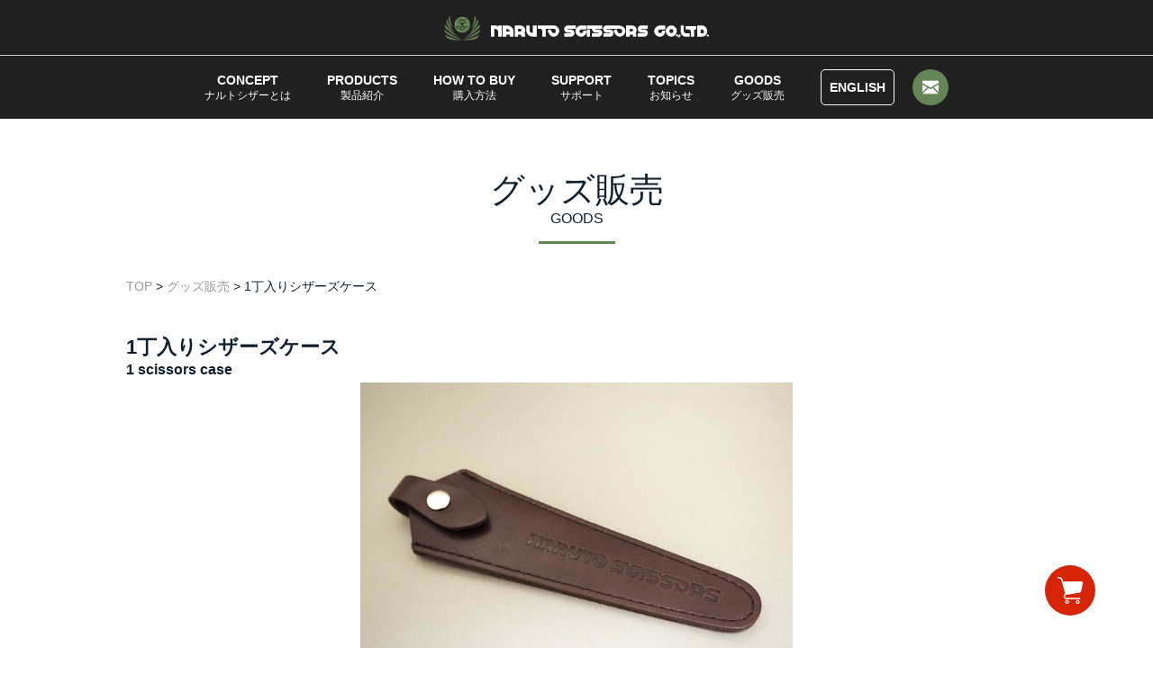

--- FILE ---
content_type: text/html; charset=UTF-8
request_url: https://www.narutoscissors.co.jp/goods/Scissorscase/entry-383.html
body_size: 6329
content:
<!DOCTYPE html>
<!--[if lt IE 7]><html class="no-js lt-ie9 lt-ie8 lt-ie7" lang="ja"> <![endif]-->
<!--[if IE 7]><html class="no-js lt-ie9 lt-ie8" lang="ja"> <![endif]-->
<!--[if IE 8]><html class="no-js lt-ie9" lang="ja"> <![endif]-->
<!--[if gt IE 8]><!-->
<html class="no-js" lang="ja">
<!--<![endif]-->
<head>
<meta charset="UTF-8">
<meta http-equiv="X-UA-Compatible" content="IE=edge">

<!-- favicon -->
<link rel="shortcut icon" type="image/x-icon" href="/favicon.ico">
<link rel="icon" type="image/png" href="/favicon16.ico" sizes="16x16">
<link rel="icon" type="image/png" href="/favicon32.ico" sizes="32x32">
<link rel="icon" type="image/png" href="/favicon48.ico" sizes="48x48">


<link rel="canonical" href="https://www.narutoscissors.co.jp/goods/Scissorscase/entry-383.html">
<title>1丁入りシザーズケース | シザーケース | グッズ販売 | 美容鋏(ハサミ)・理容鋏(はさみ)・美容ハサミ・シザーのナルトシザー</title>
<meta name="viewport" content="width=device-width, initial-scale=1.0">


<meta property="og:url" content="https://www.narutoscissors.co.jp/goods/Scissorscase/entry-383.html">
<meta property="og:site_name" content="美容鋏(ハサミ)・理容鋏(はさみ)・美容ハサミ・シザーのナルトシザー">
<meta property="og:title" content="1丁入りシザーズケース | シザーケース | グッズ販売 | 美容鋏(ハサミ)・理容鋏(はさみ)・美容ハサミ・シザーのナルトシザー">


<meta property="og:type" content="article">

<meta property="og:image" content="https://www.narutoscissors.co.jp/">


<link rel="alternate" type="application/rss+xml" title="RSS 2.0" href="https://www.narutoscissors.co.jp/goods/rss2.xml">
<link rel="stylesheet" href="/themes/system/css/normalize.css?date=20260109095922" >
<link rel="stylesheet" href="/themes/system/css/acms-admin.min.css?date=20260109095922">
<link rel="stylesheet" href="/themes/system/css/acms.min.css?date=20260109095922">
<link rel="stylesheet" href="/css/site.min.css">
<link rel="stylesheet" href="/css/print.min.css" media="print">

<link href="https://maxcdn.bootstrapcdn.com/font-awesome/4.7.0/css/font-awesome.min.css" rel="stylesheet" integrity="sha384-wvfXpqpZZVQGK6TAh5PVlGOfQNHSoD2xbE+QkPxCAFlNEevoEH3Sl0sibVcOQVnN" crossorigin="anonymous">
<link rel="stylesheet" href="https://cdnjs.cloudflare.com/ajax/libs/drawer/3.2.2/css/drawer.min.css">
<link rel="stylesheet" href="https://cdnjs.cloudflare.com/ajax/libs/lity/2.3.0/lity.min.css">
<link rel="stylesheet" href="/themes/goods@blog2016/assets/css/plugins/style.css?date=20230915202420">
<link rel="stylesheet" href="/themes/goods@blog2016/assets/css/plugins/colorbox.css?date=20230915202420">
<link rel="stylesheet" href="/themes/goods@blog2016/assets/css/plugins/slick.css?date=20230915202419">
<link rel="stylesheet" href="/themes/goods@blog2016/assets/css/app.css?date=20230919124756">



<!-- Google Tag Manager -->
<script>(function(w,d,s,l,i){w[l]=w[l]||[];w[l].push({'gtm.start':
new Date().getTime(),event:'gtm.js'});var f=d.getElementsByTagName(s)[0],
j=d.createElement(s),dl=l!='dataLayer'?'&l='+l:'';j.async=true;j.src=
'https://www.googletagmanager.com/gtm.js?id='+i+dl;f.parentNode.insertBefore(j,f);
})(window,document,'script','dataLayer','GTM-W3J6VG9');</script>
<!-- End Google Tag Manager -->

<script src="/js/library/jquery/jquery-3.6.1.min.js" charset="UTF-8"></script>

<script src="/acms.js?uaGroup=PC&amp;domains=www.narutoscissors.co.jp&amp;jsDir=js/&amp;themesDir=/themes/&amp;bid=2&amp;cid=48&amp;eid=383&amp;bcd=goods&amp;jQuery=3.6.1&amp;jQueryMigrate=migrate-3.0.1&amp;mediaClientResize=on&amp;fulltimeSSL=1&amp;v=15c8861d0a3a5173d294c1bbee7a4f1c&amp;umfs=256M&amp;pms=256M&amp;mfu=20&amp;lgImg=width:1400&amp;jpegQuality=75&amp;mediaLibrary=on&amp;edition=standard&amp;urlPreviewExpire=48&amp;timemachinePreviewDefaultDevice=PC&amp;ccd=Scissorscase&amp;ecd=entry-383.html&amp;scriptRoot=/" charset="UTF-8" id="acms-js"></script>
<script src="/themes/system/js/modernizr.js?date=20260109095922"></script>
<script src="/js/site.js" charset="UTF-8"></script>





<!-- Global site tag (gtag.js) - Google Analytics -->
<script async src="https://www.googletagmanager.com/gtag/js?id=UA-113228656-1"></script>
<script>
  window.dataLayer = window.dataLayer || [];
  function gtag(){dataLayer.push(arguments);}
  gtag('js', new Date());

  gtag('config', 'UA-113228656-1');
</script>

<meta name="csrf-token" content="0d60a37245c910d79da11699d62f1d3ad0ac026c190fe052b796ba39999dc5be"><script type="text/javascript" src="/js/dest/vendor.js?date=20260109095922" charset="UTF-8" async defer></script>
<script type="text/javascript" src="/js/dest/index.js?date=20260109095922" charset="UTF-8" async defer></script>
<meta name="generator" content="a-blog cms" />
</head>

<body class="drawer drawer--left"> <!--drawer-open-->
<!-- Google Tag Manager (noscript) -->
<noscript><iframe src="https://www.googletagmanager.com/ns.html?id=GTM-W3J6VG9"
height="0" width="0" style="display:none;visibility:hidden"></iframe></noscript>
<!-- End Google Tag Manager (noscript) -->

<div id="wrapper"> 
	
	<!-- ヘッダー --> 
	<header class="header">
	<div class="header__wrap">
		<div class="header__inner">
			<h1 class="header__logo"><a href="https://www.narutoscissors.co.jp/"><img src="/themes/goods@blog2016/assets/images/common/logo.png" alt="narutoscissors"></a></h1>
			<div class="header__contact"><a href="https://www.narutoscissors.co.jp/contact/" class="icon-mail"></a></div>
		</div><!--/.header__inner-->

		<div class="header__nav">
			<nav>
				<!-- PC navi -->
				<ul class="header__nav__pc">
					<li><a href="https://www.narutoscissors.co.jp/concept/"><span>CONCEPT</span>ナルトシザーとは</a></li>
					<li><a href="https://www.narutoscissors.co.jp/products/"><span>PRODUCTS</span>製品紹介</a></li>
					<li><a href="https://www.narutoscissors.co.jp/purchase/"><span>HOW TO BUY</span>購入方法</a></li>
					<li><a href="https://www.narutoscissors.co.jp/support/"><span>SUPPORT</span>サポート</a></li>
					<li><a href="https://www.narutoscissors.co.jp/topics/"><span>TOPICS</span>お知らせ</a></li>
					<li><a href="/goods/"><span>GOODS</span>グッズ販売</a></li>
					<!--<li class="header__nav__pc__border -dream"><a href="https://www.narutoscissors.co.jp/topics/other/entry-344.html">夢はさみ</a></li>-->
					<li class="header__nav__pc__border"><a href="https://narutoscissors-overseas.com/">ENGLISH</a></li>
					<li><div class="header__contact"><a href="https://www.narutoscissors.co.jp/contact/" class="icon-mail"></a></div></li>
				</ul><!--/.header__nav__pc-->
			</nav>
		</div><!--/.header__nav-->
	</div><!--/.header__wrap-->

	<div class="header__nav__sp" role="banner">
		<button type="button" class="drawer-toggle drawer-hamburger">
			<span class="sr-only">toggle navigation</span>
			<span class="drawer-hamburger-icon"></span>
		</button>
		<nav class="drawer-nav nav-sp" role="navigation">
			<ul class="drawer-menu">
				<li><a class="drawer-brand nav__parent" href="https://www.narutoscissors.co.jp/">TOP</a></li>
				<li><a class="drawer-brand nav__parent" href="https://www.narutoscissors.co.jp/concept/">ナルトシザーとは</a></li>
				<li>
					<span class="nav__parent nav__parent__btn">製品紹介</span>
					<ul class="nav__child">
						<li><a href="https://www.narutoscissors.co.jp/products/">製品一覧</a></li>
					</ul>
				</li>
				<li>
					<span class="nav__parent nav__parent__btn">購入方法</span>
					<ul class="nav__child">
						<li><a href="https://www.narutoscissors.co.jp/purchase/">購入方法</a></li>
						<li><a href="https://www.narutoscissors.co.jp/agency/">国内代理店リスト</a></li>
					</ul>
				</li>
				<li>
					<span class="nav__parent nav__parent__btn">サポート</span>
					<ul class="nav__child">
						<li><a href="https://www.narutoscissors.co.jp/support/">サポート</a></li>
						<li><a href="https://www.narutoscissors.co.jp/support/#maintenance">メンテナンス</a></li>
						<li><a href="https://www.narutoscissors.co.jp/support/#repair">アフターフォロー</a></li>
						<li><a href="https://www.narutoscissors.co.jp/care/">お手入れ方法</a></li>
					</ul>
				</li>
				<li><a href="https://www.narutoscissors.co.jp/topics/" class="drawer-brand nav__parent">お知らせ</a></li>
				<li><a href="/goods/" class="drawer-brand nav__parent">グッズ販売</a></li>
				<li><a href="https://www.narutoscissors.co.jp/contact/" class="drawer-brand nav__parent">お問い合わせ</a></li>
				<li><a href="https://www.narutoscissors.co.jp/faq/" class="drawer-brand nav__parent">よくある質問</a></li>
			</ul>
			<div class="header__nav__sp__border__wrapper">
				<!--<div class="header__nav__sp__border -dream"><a href="https://www.narutoscissors.co.jp/topics/other/entry-344.html">夢はさみ</a></div>-->
				<div class="header__nav__sp__border"><a href="https://narutoscissors-overseas.com/">ENGLISH</a></div>
			</div>
		</nav>
	</div>
</header> 
	
	<!-- メイン -->
	<main>
		<div class="main products products__detail">
			<section>
				<h2 class="page__title">グッズ販売<span>GOODS</span></h2>
				


 
				
				 
				 
				
				<!-- 1記事▼▼ --> 
				
				<div class="breadcrumbs"><a href="/goods/">TOP</a> &gt; <a href="/goods/">グッズ販売</a> &gt; <span>1丁入りシザーズケース</span></div>
				<section class="products__content"> 
					 
					
 
					
					<!-- エントリーのタイトル　開始▼▼ --> 
					
					<h3 class="products__content__name">1丁入りシザーズケース</h3>
					 
					
					
					<p class="products__content__english">1 scissors case</p>
					 
					
					 
					
					
					<div class="products__content__slide"> 
						
						<div class="slide"><img src="/archives/002/201901/f8e89b5903dc34538a968a4464fd7b9b.jpg" alt="1丁入りシザーズケース"></div>
						 
						 
						 
						 
						 
					</div>
					<form action="" method="post" class="acms-form">
						<div class="products__content__spec entry-container">
							<h4>製品情報</h4>
							<dl>
								<dt>価格<span>Price</span></dt>
								<dd>￥<span class="products__content__spec__price">660</span> (税込)</dd>
								<dt>数量<span>Quantity</span></dt>
<dd>
	<select id="item-quantity" name="item_quantity">
		<option value="1">1</option>
		<option value="2">2</option>
		<option value="3">3</option>
		<option value="4">4</option>
		<option value="5">5</option>
		<option value="6">6</option>
		<option value="7">7</option>
		<option value="8">8</option>
		<option value="9">9</option>
		<option value="10">10</option>
	</select>
	<input type="hidden" name="cart[]" value="item_quantity" />
</dd>

<!--<script>
$(function() {
	var num = ;
	for(var i=1; i<=num; i++){
		var op = document.createElement('option');
		op.value = i;
		op.text = i;
		document.getElementById('item-quantity').appendChild(op);
	}
});
</script>-->
							</dl>
						</div>
						 
						
						
						<div class="entry-column"> 
							 
							



<!-- テキスト -->

<p>1丁用シザーズケースです。<br />
丈夫な本革を使用しておりますので、大切なハサミを傷つけることなく保管いただけます。</p>









































							<hr class="clearHidden" />
							 
							<!-- 続きを読む --> 
							 
						</div>
						 
						
						 
						
						 
						
						 
						
						<div class="goods__submit__btn">
<input type="submit" name="ACMS_POST_Shop2_Cart_Add" value="この商品をカートに入れる" />
<input type="hidden" name="item_id" value="383" />
<input type="hidden" name="cart[]" value="item_id" />
<input type="hidden" name="cart[]" value="item_repertory_fields" />
</div> 
					<input type="hidden" name="formUniqueToken" value="b62150909b1a102a69a2b12f7ff5a8c6a6bcc58bf0c4b8264a9886d9a80187c9">
<input type="hidden" name="formToken" value="0d60a37245c910d79da11699d62f1d3ad0ac026c190fe052b796ba39999dc5be">
</form>
					<div class="acms-box-medium">
						
 
					</div>
				</section>
				 
				<!-- 1記事▲▲ --> 
				 
				
				<!-- 確認用テンプレート --> 
				
 
				
			</section>
		</div>
	</main>
	
	<!-- フッター --> 
	<footer class="footer">
		<div class="cartlink">
			<a href="/goods/order.html">
				<svg version="1.1" xmlns="http://www.w3.org/2000/svg" xmlns:xlink="http://www.w3.org/1999/xlink" x="0px" y="0px" viewBox="0 0 512 512" xml:space="preserve">
				<g>
					<path class="st0" d="M491.615,95.732c-5.051-6.18-12.624-9.78-20.622-9.78H123.655l-11.827-40.616l-0.009-0.025
						c-5.434-18.177-20.341-31.939-38.883-35.912L30.487,0.297c-7.2-1.537-14.28,3.039-15.817,10.23
						c-1.536,7.182,3.039,14.271,10.231,15.808l42.449,9.101c9.05,1.935,16.309,8.651,18.958,17.506l77.589,266.549
						c-1.749,0.814-3.43,1.706-5.06,2.674c-8.371,4.984-15.077,11.979-19.577,20.147c-4.296,7.768-6.588,16.564-6.801,25.639h-0.042
						v1.384h0.034c0.178,7.08,1.68,13.89,4.313,20.095c4.194,9.916,11.172,18.313,19.968,24.264c8.796,5.943,19.476,9.433,30.86,9.424
						h249.57c7.361,0,13.32-5.96,13.32-13.312c0-7.352-5.96-13.321-13.32-13.321h-249.57c-3.982,0-7.7-0.79-11.104-2.233
						c-5.102-2.156-9.492-5.79-12.574-10.358c-2.954-4.381-4.686-9.56-4.839-15.231c0.153-6.766,2.309-12.633,6.095-17.327
						c1.97-2.428,4.382-4.551,7.318-6.308c2.904-1.732,6.317-3.098,10.324-3.965l250.86-40.836
						c16.402-2.674,29.426-15.197,32.737-31.472l30.682-150.848v-0.018c0.356-1.748,0.544-3.531,0.536-5.297
						C497.635,106.506,495.537,100.537,491.615,95.732z"></path>
					<path class="st0" d="M218.402,444.785c-5.841-3.964-12.972-6.283-20.546-6.283c-5.043,0-9.907,1.028-14.314,2.896
						c-6.605,2.792-12.191,7.445-16.148,13.303c-3.965,5.841-6.291,12.972-6.283,20.546c0,5.043,1.028,9.908,2.887,14.314
						c2.801,6.606,7.446,12.2,13.304,16.156c5.849,3.956,12.98,6.291,20.554,6.283c5.043,0.008,9.9-1.028,14.305-2.896
						c6.614-2.801,12.2-7.436,16.156-13.295c3.956-5.858,6.283-12.989,6.283-20.562c0-5.043-1.036-9.9-2.887-14.297
						C228.913,454.336,224.269,448.75,218.402,444.785z M211.508,481.02c-1.12,2.64-3.005,4.924-5.382,6.52
						c-2.378,1.604-5.162,2.521-8.269,2.53c-2.072,0-3.99-0.416-5.756-1.163c-2.649-1.112-4.942-3.014-6.538-5.382
						c-1.595-2.378-2.512-5.171-2.521-8.278c0.009-2.072,0.416-3.99,1.163-5.756c1.112-2.649,3.006-4.933,5.382-6.529
						c2.378-1.604,5.162-2.521,8.27-2.53c2.072,0.009,3.99,0.416,5.756,1.163c2.649,1.12,4.933,3.005,6.538,5.382
						c1.596,2.378,2.512,5.162,2.512,8.27C212.663,477.327,212.256,479.246,211.508,481.02z"></path>
					<path class="st0" d="M419.935,444.785c-5.849-3.964-12.973-6.283-20.545-6.283c-5.043,0-9.917,1.028-14.314,2.896
						c-6.605,2.792-12.192,7.445-16.156,13.303c-3.965,5.841-6.292,12.972-6.283,20.546c0,5.043,1.028,9.908,2.895,14.314
						c2.802,6.606,7.438,12.2,13.295,16.156c5.858,3.956,12.99,6.291,20.563,6.283c5.042,0.008,9.898-1.028,14.296-2.896
						c6.614-2.801,12.209-7.436,16.165-13.295c3.956-5.858,6.282-12.989,6.282-20.562c0-5.043-1.036-9.9-2.895-14.297
						C430.437,454.336,425.793,448.75,419.935,444.785z M413.042,481.02c-1.121,2.64-3.014,4.924-5.383,6.52
						c-2.377,1.604-5.162,2.521-8.268,2.53c-2.08,0-4.008-0.416-5.774-1.163c-2.632-1.112-4.924-3.014-6.52-5.382
						c-1.596-2.378-2.522-5.171-2.53-8.278c0-2.072,0.424-3.99,1.163-5.756c1.112-2.649,3.013-4.933,5.374-6.529
						c2.378-1.604,5.179-2.521,8.287-2.53c2.071,0.009,3.989,0.416,5.756,1.163c2.648,1.12,4.924,3.005,6.528,5.382
						c1.596,2.378,2.522,5.162,2.522,8.27C414.196,477.327,413.789,479.246,413.042,481.02z"></path>
				</g>
				</svg>
			</a>
		</div>
		<div class="pagetop"><a href="#wrapper"><img src="/themes/goods@blog2016/assets/images/common/pagetop.png" alt="TOPへ"></a></div>
		<div class="footer__inner">
			<p class="footer__logo"><img src="/themes/goods@blog2016/assets/images/common/logo.png" alt="narutoscissors"></p>
			<div class="footer__nav">
				<ul class="footer__nav01">
					<li><a href="https://www.narutoscissors.co.jp/">TOP</a></li>
					<li><a href="https://www.narutoscissors.co.jp/concept/">ナルトシザーとは</a></li>
					<li>
						<a href="https://www.narutoscissors.co.jp/products/">製品紹介</a>
					</li>
					<li>
						<a href="https://www.narutoscissors.co.jp/purchase/">購入方法</a>
						<ul class="footer__nav__child">
							<li><a href="https://www.narutoscissors.co.jp/agency/">国内代理店リスト</a></li>
						</ul>
					</li>
				</ul>
				<ul class="footer__nav02">
					<li>
						<a href="https://www.narutoscissors.co.jp/support/">サポート</a>
						<ul class="footer__nav__child">
							<li><a href="https://www.narutoscissors.co.jp/support/#maintenance">メンテナンス</a></li>
							<li><a href="https://www.narutoscissors.co.jp/support/#repair">アフターフォロー</a></li>
							<li><a href="https://www.narutoscissors.co.jp/care/">お手入れ方法</a></li>
						</ul>
					</li>
					<li><a href="https://www.narutoscissors.co.jp/company/">会社概要</a></li>
					<li><a href="https://www.narutoscissors.co.jp/voice/">お客様の声</a></li>
					<li><a href="https://www.narutoscissors.co.jp/topics/">トピックス</a></li>
					<li><a href="https://www.narutoscissors.co.jp/faq/">よくある質問</a></li>
					<li><a href="https://www.narutoscissors.co.jp/contact/">お問い合わせ</a></li>
				</ul>
				<ul class="footer__nav03">
					<li><a href="https://www.narutoscissors.co.jp/english/">ENGLISH</a></li>
					<li><a href="https://www.narutoscissors.co.jp/goods/">グッズ販売</a></li>
					<li><a href="https://www.narutoscissors.co.jp/privacy/">プライバシーポリシー</a></li>
					<li><a href="https://www.narutoscissors.co.jp/sitemap/">サイトマップ</a></li>
					<li><a href="http://tanagokoro2016.wixsite.com/mysite" target="_blank">掌 - tanagocoro -</a></li>
					<li class="globalsign"><span id="ss_gmo_img_wrapper_100-50_image_ja"> <a href="https://jp.globalsign.com/" target="_blank" rel="nofollow"><img alt="SSL　GMOグローバルサインのサイトシール" border="0" id="ss_img" src="//seal.globalsign.com/SiteSeal/images/gs_noscript_100-50_ja.gif"> </a> </span> 
		<script type="text/javascript" src="//seal.globalsign.com/SiteSeal/gmogs_image_100-50_ja.js" defer="defer"></script></li>
				</ul>
			</div>
			</div><!--/.footer__inner-->
		<div class="copyright"><small>Copyright&copy; NARUTO SCISSORS Co.,Ltd. All rights reserved.</small></div>
	</footer> 
	
	<!-- #wrapper --></div>

<script src="https://code.jquery.com/jquery-2.2.4.min.js"></script>
<script src="https://cdnjs.cloudflare.com/ajax/libs/iScroll/5.2.0/iscroll.min.js"></script>
<script src="https://cdnjs.cloudflare.com/ajax/libs/drawer/3.2.2/js/drawer.min.js"></script>
<script src="https://cdnjs.cloudflare.com/ajax/libs/lity/2.3.0/lity.min.js"></script>
<script src="https://cdnjs.cloudflare.com/ajax/libs/jquery.colorbox/1.6.4/jquery.colorbox.js"></script>
<script src="https://cdnjs.cloudflare.com/ajax/libs/jquery.matchHeight/0.7.2/jquery.matchHeight-min.js"></script>
<script src="/themes/goods@blog2016/assets/js/plugins/slick.min.js?date=20230915202420"></script>
<script src="/themes/goods@blog2016/assets/js/function.js?date=20230915202419"></script>
<script>
$(function() {
	$('.products__content__slide').slick({
		dots:true,
		infinite: true,
		speed: 500,
		draggable: false,
		accessibility: false,
		slidesToShow: 1,
		customPaging: function(slick,index) {
			var targetImage = slick.$slides.eq(index).find('img').attr('src');
			return '<span><img src=" ' + targetImage + ' "/></span>';
		}
	});
});
(function(){
	var price = $('.products__content__spec__price');
	var num = $(price).text();
	num = num.replace(/(\d)(?=(\d{3})+(?!\d))/g, '$1,');
	$(price).text(num);
})();
</script>

</body>
</html>


--- FILE ---
content_type: text/css
request_url: https://www.narutoscissors.co.jp/themes/goods@blog2016/assets/css/plugins/style.css?date=20230915202420
body_size: 225
content:
@font-face {
  font-family: 'icomoon';
  src:  url('../../fonts/icomoon.eot?hyjton');
  src:  url('../../fonts/icomoon.eot?hyjton#iefix') format('embedded-opentype'),
    url('../../fonts/icomoon.ttf?hyjton') format('truetype'),
    url('../../fonts/icomoon.woff?hyjton') format('woff'),
    url('../../fonts/icomoon.svg?hyjton#icomoon') format('svg');
  font-weight: normal;
  font-style: normal;
}

[class^="icon-"], [class*=" icon-"] {
  /* use !important to prevent issues with browser extensions that change fonts */
  font-family: 'icomoon' !important;
  speak: none;
  font-style: normal;
  font-weight: normal;
  font-variant: normal;
  text-transform: none;
  line-height: 1;

  /* Better Font Rendering =========== */
  -webkit-font-smoothing: antialiased;
  -moz-osx-font-smoothing: grayscale;
}

.icon-mail:before {
  content: "\e900";
  color: #fff;
}


--- FILE ---
content_type: text/css
request_url: https://www.narutoscissors.co.jp/themes/goods@blog2016/assets/css/app.css?date=20230919124756
body_size: 15201
content:
@charset "UTF-8";.clearfix:after{clear:both;content:"";display:block}*{-webkit-box-sizing:border-box;box-sizing:border-box;font-family:メイリオ,Meiryo,ヒラギノ角ゴ ProN W3,Hiragino Kaku Gothic ProN,sans-serif;-webkit-text-size-adjust:100%}body{background:#fff;color:#101f2e;-webkit-font-smoothing:antialiased}.pc,.pc-o,.tb{display:block!important}.sp{display:none!important}a{text-decoration:none}a,a img{-webkit-transition:all .25s ease;-o-transition:all .25s ease;transition:all .25s ease}a:hover{text-decoration:underline}a:hover img{opacity:.7}.no-hover:hover,a:hover .btn__image,a:hover .js-image-switch-hover{opacity:1}p{color:#101f2e;font-size:16px}abbr,address,article,aside,audio,b,blockquote,body,canvas,caption,cite,code,dd,del,details,dfn,div,dl,dt,em,fieldset,figcaption,figure,footer,form,h1,h2,h3,h4,h5,h6,header,hgroup,html,i,iframe,img,ins,kbd,label,legend,li,mark,menu,nav,object,ol,p,pre,q,samp,section,small,span,strong,sub,summary,sup,table,tbody,td,tfoot,th,thead,time,tr,ul,var,video{background:transparent;border:0;font-size:100%;margin:0;outline:0;padding:0;vertical-align:baseline}img{vertical-align:bottom}body{line-height:1}article,aside,details,figcaption,figure,footer,header,hgroup,menu,nav,section{display:block}nav ul{list-style:none}blockquote,q{quotes:none}blockquote:after,blockquote:before,q:after,q:before{content:"";content:none}a{background:transparent;font-size:100%;margin:0;padding:0;vertical-align:baseline}ins{text-decoration:none}ins,mark{background-color:#ff9;color:#000}mark{font-style:italic;font-weight:700}del{text-decoration:line-through}abbr[title],dfn[title]{border-bottom:1px dotted;cursor:help}table{border-collapse:collapse;border-spacing:0}hr{border:0;border-top:1px solid #ccc;display:block;height:1px;margin:1em 0;padding:0}input,select{vertical-align:middle}li{list-style:none}.entry-column p{line-height: 1.6;}.bg-green{background:#648656;color:#fff}.bg-green.-op90{background:#638754;background:rgba(99,135,84,.9)}.bg-navy{background:#22303c;color:#fff}.bg-white{background:#fff;color:#101f2e}.btn a{border:1px solid #101f2e;border-radius:5px;color:#101f2e;display:block;font-size:18px;padding:16px 0;position:relative;text-align:center;width:280px}.btn a:after{content:"\f105";display:inline-block;font-family:FontAwesome;font-size:22px;line-height:13px;position:absolute;right:14px}.btn a:hover{text-decoration:none}.btn__center a{margin:0 auto}.btn__green a{background:#648656;border:1px solid #648656;color:#fff}.btn__white a{background:#fff;border:1px solid #648656;color:#648656}.localNav{background:#242c2d;background:rgba(36,44,45,.9);left:0;position:absolute;top:132px;width:100%;z-index:3}.localNav__inner{align-items:center;-webkit-box-align:center;-webkit-box-pack:justify;display:-webkit-box;display:-ms-flexbox;display:flex;-ms-flex-align:center;-ms-flex-pack:justify;justify-content:space-between;margin:0 auto;max-width:1000px}.localNav__inner li{padding:20px 0}.localNav__inner li+li{margin-left:30px}.localNav__inner a{color:#fff;display:block;letter-spacing:.07em;line-height:1.25;padding-left:30px;position:relative;text-decoration:none}.localNav__inner a:hover{opacity:.7}.localNav__inner a:before{border-right:1px solid #fff;border-top:1px solid #fff;bottom:auto;content:"";height:6px;left:12px;position:absolute;right:auto;top:50%;-webkit-transform:rotate(135deg) translateY(110%);-ms-transform:rotate(135deg) translateY(110%);transform:rotate(135deg) translateY(110%);width:6px;z-index:1}.localNav__inner a:after{background:#648656;border-radius:50%;content:"";display:block;height:20px;left:0;position:absolute;top:50%;-webkit-transform:translateY(-50%);-ms-transform:translateY(-50%);transform:translateY(-50%);width:20px}.panel{margin-bottom:50px;position:relative}.panel:after{clear:both;content:"";display:block}.panel__left{left:0;position:absolute;top:0;width:53.2%;z-index:0}.panel__left img{width:100%}.panel__right{float:right;margin-top:27px;padding:25px 26px;position:relative;right:0;width:50.2%;z-index:1}.panel__title{font-size:30px;line-height:1.2;margin-bottom:10px}.panel__text{color:#fff;letter-spacing:1.5px;line-height:1.8}.title__border{color:#fff;font-size:38px;font-weight:700;margin-bottom:40px;position:relative;text-align:center;z-index:1}.title__border:after{background:#648656;content:"";display:block;height:2px;margin:25px auto 0;width:100px}.title__border.-black{color:#101f2e}.title__icon{color:#648656;font-size:34px;font-weight:400;letter-spacing:1px;line-height:1.3;margin-bottom:30px;text-align:center;width:100%}.title__icon__img{display:block;height:42px;margin:0 auto 10px;width:42px}.title__icon__img svg{width:42px}.title__icon__img path,.title__icon__img polygon,.title__icon__img rect{fill:#648656}.title__center{color:#648656;font-size:30px;margin-bottom:50px;text-align:center}.title__center.-white{color:#fff}.title__center.-small{font-size:20px;height:2.8em;line-height:1.4;margin-bottom:31px}.title__green{color:#648656;font-size:22px;font-weight:700;margin-bottom:16px}.agency__region{margin:0 auto 20px;max-width:1000px}.agency__region ul{-webkit-box-pack:justify;display:-webkit-box;display:-ms-flexbox;display:flex;-ms-flex-pack:justify;-ms-flex-wrap:wrap;flex-wrap:wrap;justify-content:space-between}.agency__region li{margin-bottom:30px;width:316px}.agency__region li a{border:2px solid #e5e5e5;color:#101f2e;display:block;font-size:28px;padding:30px 0;text-align:center}.agency__region li a:hover{background:#628852;border:2px solid #628852;color:#fff;text-decoration:none}.agency__prefectures{border-bottom:1px solid #e5e5e5;margin:0 auto 40px;max-width:1000px;padding-bottom:40px}.agency__prefectures ul{-webkit-box-pack:justify;display:-webkit-box;display:-ms-flexbox;display:flex;-ms-flex-pack:justify;-ms-flex-wrap:wrap;flex-wrap:wrap;justify-content:space-between}.agency__prefectures li a{color:#101f2e;font-size:24px}.agency__prefectures li a:hover{opacity:.7;text-decoration:none}.agency__prefectures li a:after{background:#61894f;border-radius:50%;color:#fff;content:"\f107";display:inline-block;font-family:FontAwesome;height:26px;margin-left:5px;text-align:center;width:26px}.agency__wrapper{margin-bottom:100px}.agency__section{margin:0 auto;max-width:1000px}.agency__section+.agency__section{margin-top:60px}.agency__table{width:100%}.agency__table thead th{font-weight:700}.agency__table tbody td,.agency__table thead th{border-bottom:1px solid #e5e5e5;line-height:1.7;padding:15px 0;text-align:left}.agency__table tbody td{word-break:break-all}.main{padding:130px 0 60px}.section{margin:0 auto;max-width:1000px}.page{-webkit-box-pack:justify;display:-webkit-box;display:-ms-flexbox;display:flex;-ms-flex-pack:justify;-ms-flex-wrap:wrap;flex-wrap:wrap;justify-content:space-between}.page__main{width:664px}.page__side{width:264px}.page__title{font-size:38px;font-weight:400;margin-bottom:40px;text-align:center}.page__title span{display:block;font-size:16px;margin-top:5px}.page__title:after{background:#638754;content:"";display:block;height:3px;margin:17px auto 0;width:85px}.page__title__border-left{border-left:3px solid #638754;font-size:28px;font-weight:400;margin-bottom:27px;padding-left:20px}.font-arial{font-family:arial,sans-serif}.f-red{color:#d80000}.f-green{color:#648656}.care__copy{line-height:1.7;margin-bottom:22px;text-align:center}.care__movie{margin:0 auto 36px;max-width:1000px}.care__movie img{width:100%}.care__section{margin:0 auto;max-width:1000px}.care__section+.care__section{margin-top:52px}.care__section__text{line-height:1.7}.care__section .f-green{font-size:18px;font-weight:700}.care__section .kome{font-size:14px;line-height:1.7;margin-top:13px}.care__section__dl dt{color:#648656;font-size:22px;font-weight:700;line-height:1.7}.care__section__dl dd{line-height:1.7;margin-top:3px}.care__section__dl dd+dt{margin-top:24px}.care__set{-webkit-box-pack:justify;display:-webkit-box;display:-ms-flexbox;display:flex;-ms-flex-pack:justify;-ms-flex-wrap:wrap;flex-wrap:wrap;justify-content:space-between}.care__set__box{max-width:480px}.care__set__box:after{clear:both;content:"";display:block}.care__set__box__img{margin-bottom:10px}.care__set__box__img img{width:100%}.care__set__box__name{float:left;font-weight:700;margin-bottom:26px}.care__set__box__price{float:right;font-size:14px}.care__set__box__text{clear:both;line-height:1.7}.care__repair{background:url(../images/care_repair_bg.jpg) no-repeat top;background-size:cover;margin:60px 0 80px;padding:60px 0}.care__repair__title{color:#fff;font-size:32px;font-weight:400;margin-bottom:24px;text-align:center}.care__repair__title span{display:block;font-size:16px;margin-top:9px}.care__repair__text{color:#fff;line-height:1.7;margin-bottom:36px;text-align:center}.care__repair__btn a{border:1px solid #fff;color:#fff;margin:0 auto}.care .purchase__contact{margin:0 auto;max-width:1000px}.greenbox{background:#f8f8f1;border-radius:10px;margin-top:24px;padding:30px}.greenbox__title{border-bottom:1px solid #648656;color:#648656;font-size:22px;margin-bottom:16px;padding-bottom:10px}.greenbox__text{font-size:14px;line-height:1.7}.cart__header{margin-bottom:50px}.cart__header__text{line-height:1.6}.cart__header__text p+p{margin-top:1em}.cart__header strong{color:#d62407}.cart__flowlist{margin-bottom:60px}.cart__flowlist li{color:#aaa;display:inline;font-size:12px;font-weight:700;line-height:1.4}.cart__flowlist li+li:before{color:#555;content:"\f105";display:inline-block;font-family:FontAwesome;font-size:15px;line-height:13px;margin:0 5px}.cart__flowlist li.current{color:#648656}.cart__flowlist__number{color:#aaa;display:none;font-size:14px}.cart__container+.cart__container{margin-top:50px}.cart__container.-border{border-top:1px solid #ddd;margin-top:0;padding-top:60px}.cart__text{line-height:1.6;margin-bottom:33px}.cart__text.-required{color:#d62407;margin-bottom:13px}.cart__message{background:#e6ede1;border-radius:5px;font-weight:700;line-height:1.4;margin-bottom:30px;padding:20px}.cart__table{border-bottom:1px solid #cecece;width:100%}.cart__table+.cart__table{margin-top:40px}.cart__table th{background:#eee;border-left:1px solid #cecece;border-top:1px solid #cecece;font-size:18px;font-weight:400;line-height:1.4;padding:1.4% 2.2%;text-align:center;vertical-align:middle}.cart__table th:last-child{border-right:1px solid #cecece}.cart__table td{border-left:1px solid #cecece;border-top:1px solid #cecece;font-size:16px;line-height:1.4;padding:1.4% 2.2%;text-align:center;vertical-align:middle}.cart__table td input[type=text]{-webkit-appearance:none;-moz-appearance:none;appearance:none;background:#fff;border:1px solid #cecece;border-radius:0;-webkit-box-shadow:none;box-shadow:none;font-size:16px;padding:0 5px}.cart__table td:last-child{border-right:1px solid #cecece}.cart__table td .dotBorder{margin:0 auto}.cart__table__kome{color:#d62407;display:inline-block;font-size:16px;font-weight:400;margin-left:.2em}.cart__table__total{text-align:left!important}.cart__table.-left th{font-weight:700}.cart__table.-left td input[type=text]{width:100%}.cart__table.-left td select{font-size:16px}.cart__table.-left td,.cart__table.-left th{text-align:left;vertical-align:middle}.cart__table.-address{margin-bottom:60px}.cart__table.-address th{width:46%}.cart__table.-address td{width:54%}.cart__btn{background:#777;border:1px solid #777;border-radius:5px;margin:0 1.5%;position:relative;-webkit-transition:all .25s ease;-o-transition:all .25s ease;transition:all .25s ease}.cart__btn__wrapper{-webkit-box-pack:center;display:-webkit-box;display:-ms-flexbox;display:flex;-ms-flex-pack:center;-ms-flex-wrap:wrap;flex-wrap:wrap;justify-content:center;margin-top:40px}.cart__btn input{background:none;border:none;color:#fff;cursor:pointer;display:block;font-size:18px;height:100%;padding:10px 20px;width:100%}.cart__btn:hover{background:#fff}.cart__btn:hover input{color:#777}.cart__btn.-primary{background:#648656;border:1px solid #648656}.cart__btn.-primary input{padding-right:45px}.cart__btn.-primary:after{color:#fff;content:"\f105";display:inline-block;font-family:FontAwesome;font-size:22px;line-height:13px;margin-top:-7px;position:absolute;right:14px;top:50%;-webkit-transition:all .25s ease;-o-transition:all .25s ease;transition:all .25s ease}.cart__btn.-primary:hover{background:#fff}.cart__btn.-primary:hover:after,.cart__btn.-primary:hover input{color:#648656}.cart__radioList{margin-bottom:30px}.cart__radioList li{display:inline;margin-right:32px}.cartlink{bottom:5%;position:fixed;right:5%}.cartlink a{align-items:center;background:#d62407;border-radius:50%;-webkit-box-align:center;-webkit-box-pack:center;display:-webkit-box;display:-ms-flexbox;display:flex;-ms-flex-align:center;-ms-flex-pack:center;height:56px;justify-content:center;width:56px}.cartlink svg{fill:#fff;height:30px;width:30px}.payment tr:nth-of-type(2) td:after{background:url(../images/img_creditcard.jpg) no-repeat 0 100%;content:"";display:block;height:28px;margin-left:1.5em;width:240px}.important,.txt__exe{margin-top:10px}.important{color:#d62407;line-height:1.4}.confirm__address+.confirm__address{margin-top:18px}.confirm__address__title{font-size:20px;font-weight:700;margin-bottom:7px}.confirm__address__title span{color:#648656}.confirm__address__dl dd,.confirm__address__dl dt{line-height:2.125}.confirm__address__dl dt{font-weight:700}.remarks__title{font-size:18px;font-weight:700;margin-bottom:17px}.remarks__textarea{border:1px solid #cecece;border-radius:5px;color:#101f2e;font-size:16px;margin-bottom:60px;padding:15px 20px;width:100%}.result__btn{margin-top:60px}.company__greeting{background:#f8f8f1;margin-bottom:40px;padding:25px 0}.company__greeting__inner{-webkit-box-pack:justify;display:-webkit-box;display:-ms-flexbox;display:flex;-ms-flex-pack:justify;-ms-flex-wrap:wrap;flex-wrap:wrap;justify-content:space-between;margin:0 auto;max-width:1000px}.company__greeting__text{width:74%}.company__greeting__text h3{font-size:32px;font-weight:400;margin:16px 0 22px}.company__greeting__text p{line-height:1.7}.company__greeting__name{margin-top:15px;text-align:right}.company__greeting__name img{width:204px}.company__greeting__img{width:23%}.company__greeting__img img{width:100%}.company__profile{margin:0 auto 80px;max-width:1000px}.company__profile table{border-top:1px solid #ddd;width:100%}.company__profile th{background:#638754;border-left:1px solid #ddd;color:#fff;font-weight:700;text-align:left;width:17%}.company__profile td,.company__profile th{border-bottom:1px solid #ddd;line-height:1.7;padding:16px 25px;vertical-align:middle}.company__profile td{border-right:1px solid #ddd;width:83%}.company__recreation{margin:0 auto 40px;max-width:1000px}.company__recreation__img{-webkit-box-pack:justify;display:-webkit-box;display:-ms-flexbox;display:flex;-ms-flex-pack:justify;-ms-flex-wrap:wrap;flex-wrap:wrap;justify-content:space-between;margin-top:18px}.company__recreation__img-01{margin-bottom:8px}.concept.main{padding-bottom:100px;padding-top:0}.concept__main{background:url(../images/concept_main_bg_pc.jpg) no-repeat top;background-size:cover;height:620px;overflow:hidden;padding-top:162px;position:relative}.concept__main__text{color:#fff;line-height:1.7;margin:0 auto;max-width:1000px;position:relative;text-align:center;z-index:1}.concept__main__movie{left:0;position:absolute;top:-20px;width:100%}.concept__main__movie video{min-width:1200px;width:100%}.concept__title{color:#fff;font-size:38px;font-weight:400;margin-bottom:40px;position:relative;text-align:center;z-index:1}.concept__title span{display:block;font-size:16px;margin-top:5px}.concept__title:before{background:url(../images/concept_logo.png) no-repeat top;background-size:73px 48px;content:"";display:block;height:48px;margin:0 auto 30px;width:73px}.concept__title:after{background:#638754;content:"";display:block;height:3px;margin:17px auto 0;width:85px}.concept__section-01{background:url(../images/concept_section01_bg_pc.jpg) no-repeat top;background-size:cover;height:430px;padding-top:88px}.concept__section-02{background:url(../images/concept_section02_bg_pc.jpg) no-repeat top;background-size:cover;height:430px;padding-top:52px}.concept__section-03{background:url(../images/concept_section03_bg_pc.jpg) no-repeat top;background-size:cover;height:430px;padding-top:110px}.concept__section__title{margin:0 auto 28px;max-width:1000px}.concept__section__text{color:#fff;line-height:1.7;margin:0 auto;max-width:1000px;padding-right:330px}.concept__movie{background:url(../images/concept_movie_bg_pc.jpg) no-repeat top;background-size:cover;height:960px;margin-bottom:80px;padding-top:78px}.concept__movie__copy{margin-bottom:38px;text-align:center}.concept__movie__title{margin-bottom:30px;text-align:center}.concept__movie__img{background:url(../images/concept_movie_shadow.png) no-repeat 6px top;height:490px;margin:-26px auto 0;padding:26px 0 0;text-align:center;width:958px}.concept__movie__img video{height:450px;width:800px}.concept__movie__img iframe{cursor:pointer;height:450px;width:800px}.intro{border:1px solid #5e8a48;margin:0 auto;max-width:1000px}.intro__title img{width:100%}.intro__title__sub{color:#648656;font-size:34px;font-weight:400;margin:50px 0 30px;text-align:center}.intro__title__sub:after,.intro__title__sub:before{background:#648656;content:"";display:inline-block;height:2px;vertical-align:middle;width:38px}.intro__title__sub:before{margin-right:18px}.intro__title__sub:after{margin-left:18px}.intro__line{background:url(../images/concept_intro_line_pc.png) repeat-x bottom;padding:0 40px 60px}.intro__shape{-webkit-box-pack:justify;display:-webkit-box;display:-ms-flexbox;display:flex;-ms-flex-pack:justify;-ms-flex-wrap:wrap;flex-wrap:wrap;justify-content:space-between}.intro__shape__box{width:444px}.intro__shape__img img{width:100%}.intro__shape__title{font-size:28px;font-weight:400;padding-top:24px}.intro__shape__text,.intro__shape__title{border-left:2px solid #ddd;border-right:2px solid #ddd;text-align:center}.intro__shape__text{border-bottom:2px solid #ddd;line-height:1.7;padding:11px 0 19px}.intro__bearing li{align-items:center;-webkit-box-align:center;-webkit-box-pack:justify;display:-webkit-box;display:-ms-flexbox;display:flex;-ms-flex-align:center;-ms-flex-pack:justify;-ms-flex-wrap:wrap;flex-wrap:wrap;justify-content:space-between}.intro__bearing li+li{margin-top:30px}.intro__bearing__img{width:250px}.intro__bearing__img img{width:100%}.intro__bearing__contents{width:630px}.intro__bearing__title h4{font-size:28px;font-weight:400;margin-bottom:13px}.intro__bearing__title h4 span{font-size:20px}.intro__bearing__number{color:#aaa;font-weight:700;margin-bottom:18px}.intro__bearing__text{line-height:1.7}.intro__type__text{margin-bottom:50px;text-align:center}.intro__type__list{-webkit-box-pack:justify;display:-webkit-box;display:-ms-flexbox;display:flex;-ms-flex-pack:justify;-ms-flex-wrap:wrap;flex-wrap:wrap;justify-content:space-between}.intro__type__list.intro__line{padding-bottom:0}.intro__type__list li{padding-bottom:60px;width:432px}.intro__type__list__img{border-bottom:1px solid #ccc;padding-bottom:30px}.intro__type__list__title{font-size:28px;font-weight:400;line-height:1.4;margin:17px 0 6px}.intro__type__list__text{line-height:1.7}.intro__senning{-webkit-box-pack:justify;display:-webkit-box;display:-ms-flexbox;display:flex;-ms-flex-pack:justify;-ms-flex-wrap:wrap;flex-wrap:wrap;justify-content:space-between}.intro__senning__img{margin-right:30px}.intro__senning__text{line-height:1.7;width:370px}.intro__parts{-webkit-box-pack:justify;display:-webkit-box;display:-ms-flexbox;display:flex;-ms-flex-pack:justify;-ms-flex-wrap:wrap;flex-wrap:wrap;justify-content:space-between}.intro__parts.intro__line{background:none}.intro__parts__box{padding-right:35px;width:458px}.intro__parts__box+.intro__parts__box{border-left:1px solid #eee;padding-left:35px;padding-right:0}.intro__parts__img{margin-bottom:35px;text-align:center}.intro__parts__img img{width:300px}.intro__parts__title{font-size:28px;font-weight:400;margin-bottom:12px;text-align:center}.intro__parts__text{line-height:1.7}.contact .page__title{margin-bottom:64px}.contact__text{line-height:1.6;margin-bottom:13px}.contact__text-red{color:#d80000;font-size:14px;margin-bottom:58px}.contact__text__thanks{font-size:26px;line-height:1.6;text-align:center}.contact__form .message{color:#d80000;font-weight:700;margin:0 auto 30px;width:770px}.contact__form dl{display:-webkit-box;display:-ms-flexbox;display:flex;-ms-flex-wrap:wrap;flex-wrap:wrap;margin:0 auto 40px;width:770px}.contact__form dl.confirm .contact__form__dt{line-height:1.7}.contact__form dl.confirm .contact__form__dd{line-height:1.7;padding:12px 0}.contact__form__dt{color:#172034;font-weight:700;line-height:1.2;margin-bottom:30px;padding:12px 0;width:22%}.contact__form__dd{margin-bottom:30px;width:78%}.contact__form__sub{font-weight:700;padding:15px 0 10px}.contact__form .required:after{color:#d80000;content:"※";font-size:16px;margin-left:15px}.contact__form__select{position:relative;width:400px}.contact__form__select:after{color:#878787;content:"\f0dc";font-family:FontAwesome;position:absolute;right:10px;top:11px}.contact__form__select select{background:none;color:#1f1f1f}.contact__form__input,.contact__form__select select{-webkit-appearance:none;-moz-appearance:none;appearance:none;border:2px solid #ccc;border-radius:6px;font-size:14px;padding:7px 10px 8px;width:100%}.contact__form__input__post{width:378px}.contact__form__textarea{-webkit-appearance:none;-moz-appearance:none;appearance:none;border:2px solid #ccc;border-radius:6px;font-size:14px;height:154px;padding:7px 10px 8px;width:100%}.contact__form__btn{margin:0 0 0 274px}.contact__form__btn p{display:inline-block;margin:0 10px;position:relative}.contact__form__btn p:after{display:inline-block;font-family:FontAwesome;font-size:22px;line-height:13px;position:absolute;top:17px}.contact__form__btn p:hover:after{color:#fff}.contact__form__btn .js-unload_alert{display:inline-block}.contact__form__btn-comp{width:280px}.contact__form__btn-comp:after{content:"\f105";right:14px}.contact__form__btn-back{width:180px}.contact__form__btn-back:after{content:"\f104";left:14px}.contact__form__btn input{-webkit-appearance:none;-moz-appearance:none;appearance:none;background:none;border:1px solid #101f2e;border-radius:5px;color:#101f2e;cursor:pointer;display:block;font-size:17px;padding:12px 0 13px;-webkit-transition:all .25s ease;-o-transition:all .25s ease;transition:all .25s ease;width:100%}.contact__form__btn input:hover{background:#101f2e;color:#fff;text-decoration:none}.contact__form__checkbox{margin-bottom:20px}.contact__form__checkbox-item{display:inline-block;margin-right:20px}.contact__form__thanks{margin-top:50px}.contact__form__thanks a{border:1px solid #101f2e;border-radius:5px;color:#101f2e;display:block;font-size:18px;margin:0 auto;padding:15px 0;text-align:center;width:280px}.contact__form__thanks a:hover{background:#101f2e;color:#fff;text-decoration:none}.contact__box{display:none}.contact__box.js-box_show{display:block}.error-text{color:#d80000;margin-top:6px}.-en.concept{padding:70px 0 0}.-en.concept *{font-family:arial,sans-serif}.-en .concept__main{background:url(../images/concept_en_main_bg_pc.jpg) no-repeat top;background-size:cover;height:auto;padding:175px 0 86px}.-en .concept__main__text{font-size:18px}.-en .concept__movie__title{margin-top:110px}.-en .top__product__list__name{text-align:center}.concept__section{padding:80px 0 100px}.concept__column{-webkit-box-pack:justify;display:-webkit-box;display:-ms-flexbox;display:flex;-ms-flex-pack:justify;-ms-flex-wrap:wrap;flex-wrap:wrap;justify-content:space-between}.concept__column__box{border:3px solid #ddd;margin-bottom:40px;padding:32px 25px}.-col2 .concept__column__box{width:48%}.-white .concept__column__box{border-width:1px}.-img-bottom .concept__column__box{padding:32px 0 0}.concept__column__img{margin-bottom:40px;text-align:center;width:100%}.concept__column__img img{width:100%}.concept__column__title{font-size:24px;font-weight:400;margin-bottom:26px;text-align:center}.concept__column__title span{font-size:18px}.-white .concept__column__title{color:#fff}.-img-bottom .concept__column__title{padding:0 40px}.concept__column__text{line-height:1.5;text-align:center}.-white .concept__column__text{color:#fff}.-img-bottom .concept__column__text{padding:0 40px}.concept__column__text+.concept__column__img{margin:30px 0 0}.mechanism{background:url(../images/concept_en_mechanism_bg_pc.jpg) no-repeat top;background-size:cover}.typelist{-webkit-box-pack:justify;display:-webkit-box;display:-ms-flexbox;display:flex;-ms-flex-pack:justify;-ms-flex-wrap:wrap;flex-wrap:wrap;justify-content:space-between}.typelist li{width:21.4%}.typelist li img{max-width:100%}.typelist__name{color:#fff;font-size:24px;margin-top:17px;text-align:center}.handles__difference__title{font-size:30px;font-weight:400;line-height:1.5;margin-bottom:48px;text-align:center}.handles__difference__img{text-align:center}.handles__difference__img img{max-width:572px;width:100%}.shape__drawing{background:#fff;padding:50px 40px}.shape__drawing__img{text-align:center}.shape__drawing__img img{max-width:100%;width:358px}.thinning{background:url(../images/concept_en_thinning_bg_pc.jpg) no-repeat top;background-size:cover}.thinning__spec{-webkit-box-pack:justify;display:-webkit-box;display:-ms-flexbox;display:flex;-ms-flex-pack:justify;-ms-flex-wrap:wrap;flex-wrap:wrap;justify-content:space-between;margin-bottom:70px}.thinning__spec__img{width:50%}.thinning__spec__img img{max-width:100%}.thinning__spec__list{width:46.2%}.thinning__spec__list li+li{border-top:1px solid #ddd;margin-top:23px;padding-top:23px}.thinning__spec__title{color:#fff;font-size:20px;letter-spacing:1.5px;line-height:1.4;margin-bottom:18px;padding-left:27px;position:relative}.thinning__spec__title:before{background:#648656;border-radius:50%;content:"";display:block;height:12px;left:0;position:absolute;top:8px;width:12px}.thinning__spec__text{color:#fff;letter-spacing:1.5px;line-height:1.5}.thinning__suki__box{background:#07232d;background:rgba(7,35,45,.72);-webkit-box-pack:justify;display:-webkit-box;display:-ms-flexbox;display:flex;-ms-flex-pack:justify;-ms-flex-wrap:wrap;flex-wrap:wrap;justify-content:space-between;padding:5% 11.6%}.thinning__suki__box+.thinning__suki__box{margin-top:40px}.thinning__suki__box__title{color:#fff;font-size:30px;margin-bottom:30px;text-align:center;width:100%}.thinning__suki__box__img{width:39%}.thinning__suki__box__img img{width:100%}.thinning__suki__box__movie{width:53%}.thinning__suki__box__movie iframe{height:300px;width:100%}.kinds{background:#020e18}.kinds__text{color:#fff;letter-spacing:1px;line-height:1.5;margin-bottom:41px;text-align:center}.kinds__imgs{-webkit-box-pack:justify;display:-webkit-box;display:-ms-flexbox;display:flex;-ms-flex-pack:justify;-ms-flex-wrap:wrap;flex-wrap:wrap;justify-content:space-between}.kinds__imgs__box{width:48.6%}.kinds__imgs__box img{max-width:100%}.maintenance+.maintenance{border-top:2px solid #ddd;padding-bottom:0}.maintenance .page__title__border-left{border-left:4px solid #638754;font-weight:700}.maintenance img{max-width:100%}.maintenance__content+.maintenance__content{border-top:1px solid #ddd;margin-top:60px;padding-top:60px}.maintenance__text{letter-spacing:.08em;line-height:1.75}.maintenance__text.-center{text-align:center}.maintenance__text.-red{color:#d80000}.maintenance__text.-small{font-size:14px}.maintenance__scissors{-webkit-box-pack:justify;display:-webkit-box;display:-ms-flexbox;display:flex;-ms-flex-pack:justify;-ms-flex-wrap:wrap;flex-wrap:wrap;justify-content:space-between}.maintenance__scissors__img{width:45%}.maintenance__scissors__text{width:51%}.maintenance__care__text{font-size:20px;font-weight:700;margin-bottom:43px;text-align:center}.maintenance__repair .support__repair__list__text{color:#101f2e}.maintenance__repair .support__repair__text__disc{margin-top:26px;text-indent:-.57em}.maintenance__coupon__img{margin:40px auto 0;width:410px}.maintenance__coupon__img img{width:100%}.maintenance__info{margin-bottom:45px}.maintenance__info__text{line-height:2}.maintenance__info__text+.maintenance__info__text{margin-top:15px}.maintenance__info__text span{color:#648656;font-weight:700}.maintenance__info__text.-contact{background:url(../images/ico_mail.svg) 0 no-repeat;background-size:16px;letter-spacing:.08em;padding-left:25px}.maintenance__info__text.-tel{background:url(../images/ico_tel.svg) 0 no-repeat;background-size:16px;letter-spacing:.08em;padding-left:25px}.flow__box{-webkit-box-pack:justify;-ms-flex-pack:justify;-ms-flex-wrap:wrap;flex-wrap:wrap;justify-content:space-between;margin-bottom:60px}.flow__box,.flow__box p{display:-webkit-box;display:-ms-flexbox;display:flex}.flow__box p{align-items:center;background:#fff;border:2px solid #648656;border-radius:6px;-webkit-box-align:center;color:#648656;-ms-flex-align:center;font-size:18px;font-weight:700;line-height:1.44;max-width:310px;padding:11px 20px;position:relative;text-align:center;width:31%}.flow__box p+p:before{color:#648656;content:"\f105";display:block;font-family:FontAwesome;font-size:40px;left:-8%;position:absolute;top:50%;-webkit-transform:translateY(-50%);-ms-transform:translateY(-50%);transform:translateY(-50%)}.footer{background:#202020;position:relative}.footer__inner{display:-webkit-box;display:-ms-flexbox;display:flex;-ms-flex-wrap:wrap;flex-wrap:wrap;margin:0 auto;max-width:1000px;padding:50px 0 40px}.footer__logo{margin-right:116px}.footer__logo img{width:294px}.footer__nav{display:-webkit-box;display:-ms-flexbox;display:flex;-ms-flex-wrap:wrap;flex-wrap:wrap}.footer__nav ul{margin-right:30px}.footer__nav li{margin-bottom:20px}.footer__nav a{color:#fff;font-size:14px;font-weight:700}.footer__nav a:hover{opacity:.7;text-decoration:none}.footer__nav__child{margin-top:10px}.footer__nav__child li{margin-bottom:3px}.footer__nav__child a{font-size:12px;font-weight:400}.copyright{color:#fff;display:block;font-size:12px;padding:10px 0;text-align:center}.pagetop{left:50%;margin-left:-500px;position:absolute;text-align:right;top:0;width:1000px}.pagetop a{background:#5b794f;color:#fff;display:inline-block;height:54px;padding:18px 0;text-align:center;width:54px}.goods__submit__btn{margin:30px auto 50px;position:relative;width:330px}.goods__submit__btn input{background:#648656;border:1px solid #648656;border-radius:5px;cursor:pointer;display:block;font-size:18px;line-height:1;padding:16px 0;text-align:center;width:100%}.goods__submit__btn:after,.goods__submit__btn input{color:#fff;-webkit-transition:all .25s ease;-o-transition:all .25s ease;transition:all .25s ease}.goods__submit__btn:after{content:"\f105";display:inline-block;font-family:FontAwesome;font-size:22px;line-height:13px;margin-top:-7px;position:absolute;right:14px;top:50%}.goods__submit__btn:hover input{background:#fff;color:#648656}.goods__submit__btn:hover:after{color:#648656}.header{background:#202020}.header__wrap{margin:0 auto;position:relative}.header__inner{border-bottom:1px solid #cecece;padding:16px 0}.header__logo{text-align:center}.header__logo img{width:294px}.header__contact{display:none}.header__contact a{background:#648656;border-radius:50%;display:block;height:40px;padding:11px 0;text-align:center;width:40px}.header__contact a:before{font-size:18px}.header__contact a:hover{background:#bfab5f;text-decoration:none}.header__contact a:active{text-decoration:none}.header__nav{background:#202020;position:absolute;top:62px;width:100%;z-index:4}.header__nav.is-fixed{position:fixed;top:0}.header__nav nav{margin:0 auto;width:1000px}.header__nav li{margin-right:40px}.header__nav li:last-of-type{margin-right:0}.header__nav a{color:#fff;display:block;font-size:12px;min-height:70px;padding:20px 0;text-align:center}.header__nav a:hover{color:#cbbd83;text-decoration:none}.header__nav__pc{align-items:center;-webkit-box-align:center;display:block;display:-webkit-box;display:-ms-flexbox;display:flex;-ms-flex-align:center;-ms-flex-wrap:wrap;flex-wrap:wrap;-webkit-box-pack:center;
justify-content: center;}.header__nav__pc span{display:block;font-size:14px;font-weight:700;margin-bottom:4px}.header__nav__pc .header__contact{display:block}.header__nav__pc .header__contact a{height:40px;min-height:40px;padding:11px 0;width:40px}.header__nav__pc__border{margin-right:20px!important}.header__nav__pc__border a{border:1px solid #fff;border-radius:5px;font-size:14px;font-weight:700;min-height:40px;min-width:40px;padding:12px 9px;width:auto}.header__nav__pc__border a:hover{color:#fff;opacity:.7}.header__nav__pc__border.-dream a{background:url(../images/ico_scissors.svg) no-repeat 9px;background-size:22px 22px;padding-left:38px}.header__nav__sp{display:none;position:relative;z-index:8}.nav-sp{background-color:#202020;background-color:rgba(32,32,32,.95)}.nav-sp a,.nav-sp span{border-bottom:1px solid #555;color:#fff;display:block;font-size:16px;font-weight:400;line-height:1;padding:15px 25px}.nav-sp span:after{content:"\f107";display:inline-block;font-family:FontAwesome;font-size:15px;left:90%;line-height:13px;position:absolute}.nav-sp span.js-open:after{content:"\f106"}.nav__child{display:none}.nav__child a{background:url(../images/common/arrow_white_right.png) no-repeat 93%,#444;background-size:5px 11px;font-size:13px}.drawer-hamburger{padding:14px 0 0 3%}.drawer-hamburger-icon,.drawer-hamburger-icon:after,.drawer-hamburger-icon:before{background-color:#bcbcbc}.drawer-overlay{background-color:#000;background-color:rgba(0,0,0,.6);z-index:7}.privacy__box{margin:0 auto;max-width:1000px}.privacy p{line-height:1.7}.privacy__text{margin-bottom:1.6em}.privacy__list+.page__title__border-left{margin-top:70px}.privacy__list dt{color:#5f8552;font-size:18px;font-weight:700;line-height:1.7}.privacy__list dd{margin-bottom:1.6em}.privacy__list ul li{line-height:1.7;list-style:disc;margin-left:1.5em}.privacy__list ol li{line-height:1.7;list-style:decimal;margin-left:1.5em}.sitemap__box{margin:0 auto;max-width:1000px}.sitemap__list li{border-bottom:1px solid #dadada}.sitemap__list a{color:#101f2e;display:block;font-weight:700;line-height:1.6;padding:15px 0 15px 8px;text-decoration:none}.sitemap__list a:hover{opacity:.7;text-decoration:none}.sitemap__list a:before{content:"\f105";display:inline-block;font-family:FontAwesome;font-size:18px;margin-right:12px}.not_found p{line-height:1.4;text-align:center}.not_found .btn a{background:#628852;border:1px solid #628852;color:#fff;margin:45px auto 0}.not_found .btn a:hover{background:none;color:#628852}.products__pickup{-webkit-box-pack:justify;display:-webkit-box;display:-ms-flexbox;display:flex;-ms-flex-pack:justify;-ms-flex-wrap:wrap;flex-wrap:wrap;justify-content:space-between;margin:0 auto 50px;max-width:1000px}.products__pickup__title{font-size:32px;font-weight:400;margin-bottom:40px;text-align:center;width:100%}.products__pickup__title:after,.products__pickup__title:before{background:#111f2d;content:"";display:inline-block;height:2px;margin-bottom:11px;margin-right:24px;width:412px}.products__pickup__title:after{margin-left:24px;margin-right:0}.products__pickup__box{position:relative;-webkit-transition:all .25s ease;-o-transition:all .25s ease;transition:all .25s ease;width:485px}.products__pickup__box:before{border-color:transparent transparent #628852;border-style:solid;border-width:0 0 56px 60px;bottom:0;content:"";display:block;height:0;position:absolute;right:0;width:0}.products__pickup__box:after{bottom:11px;color:#fff;content:"\f054";font-family:FontAwesome;position:absolute;right:9px}.products__pickup__box:hover{opacity:.7}.products__pickup__box a{border:4px solid #ddd;color:#101f2e;display:block;padding:45px 30px}.products__pickup__box a:hover{text-decoration:none}.products__pickup__box__title{font-size:32px;font-weight:400;line-height:1.3;margin-bottom:17px;text-align:center}.products__pickup__box__title span{display:block;font-size:16px;line-height:1;margin-bottom:17px}.products__pickup__box__title span:after{background:#638754;content:"";display:block;height:2px;margin:11px auto 0;width:50px}.products__pickup__box p{line-height:1.4}.products__search{background:#333;margin-bottom:15px;padding:30px 0 40px}.products__search .products__search__title{color:#fff}.products__search__title{font-size:34px;font-weight:400;line-height:1.1;margin-bottom:26px;position:relative;text-align:center}.products__search__title:before{content:"\f002";display:inline-block;font-family:FontAwesome;font-size:30px;margin-right:10px;-webkit-transform:scaleX(-1);-ms-transform:scaleX(-1);transform:scaleX(-1);vertical-align:top}.products__search__title__icon{display:none}.products__search__title__icon .top{height:2px;top:9px;width:20px}.products__search__title__icon .bottom,.products__search__title__icon .top{background:#fff;position:absolute;-webkit-transition:.3s ease-in-out;-o-transition:.3s ease-in-out;transition:.3s ease-in-out}.products__search__title__icon .bottom{height:20px;left:9px;width:2px}.products__search__title.js-open .bottom{-webkit-transform:rotate(90deg);-ms-transform:rotate(90deg);transform:rotate(90deg)}.products__search__keyword{display:-webkit-box;display:-ms-flexbox;display:flex;-ms-flex-wrap:wrap;flex-wrap:wrap;margin:0 auto 30px;max-width:870px}.products__search__input{background:#eee;border:none;border-radius:0;border-radius:4px 0 0 4px;font-weight:700;padding:0 20px;width:794px}.products__search__input,.products__search__submit{-webkit-appearance:none;-moz-appearance:none;appearance:none;display:block;font-size:16px;height:40px}.products__search__submit{background:#638754;border:none;border-radius:0 4px 4px 0;color:#fff;cursor:pointer;width:76px}.products__search__select{margin:0 auto;max-width:1000px}.products__search__select h4{border-left:3px solid #638754;color:#fff;font-size:18px;margin-bottom:6px;padding-left:14px}.products__search__select label{color:#fff}.products__search__select__cat{border-bottom:1px solid #777;padding-bottom:10px}.products__search__select__cat p{display:inline-block;margin-right:34px}.products__search__select__cat .radio-input{display:none}.products__search__select__cat .radio-input:checked+.radio-parts:after{background:#638754;border-radius:50%;content:"";display:block;height:8px;left:7px;position:absolute;top:7px;width:8px}.products__search__select__cat .radio-parts{cursor:pointer;display:inline-block;font-size:18px;font-weight:700;line-height:20px;padding:2px 0 0 32px;position:relative}.products__search__select__cat .radio-parts:before{background:#fff;border-radius:50%;content:"";display:block;height:22px;left:0;position:absolute;top:0;width:22px}.products__search__select__check{-webkit-box-pack:justify;display:-webkit-box;display:-ms-flexbox;display:flex;-ms-flex-pack:justify;-ms-flex-wrap:wrap;flex-wrap:wrap;justify-content:space-between}.products__search__select__check-box{margin-top:30px;min-width:175px}.products__search__select__check .check-input{display:none}.products__search__select__check .check-input:checked+.check-parts:before{background:#fff}.products__search__select__check .check-input:checked+.check-parts:after{border-bottom:2px solid #648656;border-right:2px solid #648656;content:"";display:block;height:8px;left:8px;position:absolute;top:4px;-webkit-transform:rotate(40deg);-ms-transform:rotate(40deg);transform:rotate(40deg);width:5px}.products__search__select__check .check-parts{cursor:pointer;display:inline-block;font-size:18px;line-height:20px;margin-top:15px;padding:2px 0 0 33px;position:relative}.products__search__select__check .check-parts:before{border:1px solid #fff;border-radius:3px;content:"";display:block;height:20px;left:0;position:absolute;top:0;width:20px}.products__search__select__submit{-webkit-appearance:none;-moz-appearance:none;appearance:none;background:#638754;border:none;border-radius:4px;color:#fff;cursor:pointer;display:block;font-size:18px;height:50px;margin:40px auto 0;max-width:340px;width:100%}.products__results{margin:0 auto 40px;max-width:1000px}.products__results__nav{-webkit-box-pack:justify;display:-webkit-box;display:-ms-flexbox;display:flex;-ms-flex-pack:justify;-ms-flex-wrap:wrap;flex-wrap:wrap;justify-content:space-between;margin:20px 0}.products__results__text{font-size:14px;line-height:1.9}.products__results__list ul{display:-webkit-box;display:-ms-flexbox;display:flex;-ms-flex-wrap:wrap;flex-wrap:wrap}.products__results__list li{border-bottom:1px solid #ddd;padding:40px 0 35px;width:33.3%}.products__results__list a{display:block;height:100%;margin:0 auto;overflow:hidden;padding:10px;position:relative;width:308px}.products__results__list a>span{border-radius:8px;display:table;left:0;position:absolute;top:0}.products__results__list a>span,.products__results__list a>span:after{height:100%;-webkit-transition:all .25s ease;-o-transition:all .25s ease;transition:all .25s ease;width:100%}.products__results__list a>span:after{color:#fff;content:"詳細を見る　\f105";display:table-cell;font-family:FontAwesome;opacity:0;text-align:center;vertical-align:middle}.products__results__list a:hover{text-decoration:none}.products__results__list a:hover img{opacity:1}.products__results__list a:hover>span{background:#638754;background:rgba(99,135,84,.85);display:table;height:100%;width:100%}.products__results__list a:hover>span:after{opacity:1}.products__results__list p{line-height:1.4}.products__results__list__img{display:table;margin-bottom:36px}.products__results__list__img span{display:table-cell;vertical-align:middle}.products__results__list__img img{width:100%}.products__results__list__name{font-weight:700}.products__results__list__text{word-break:break-all}.products__pager li{display:inline-block}.products__pager .pager-link{color:#61894f;font-size:14px}.products__pager .pager-link:hover{background:none}.products__pager__number{background:#e6ede1;border-radius:50%;height:26px;margin:0 3px;text-align:center;width:26px}.products__pager__number a{display:block;padding:7px 0}.products__pager__number a:hover{text-decoration:none}.products__pager__number:hover{opacity:.7;text-decoration:none}.products__pager__current{background:#628852;color:#fff;font-size:14px;padding:7px 0}.products__pager__current:hover{opacity:1}.products__pager__prev{margin-right:20px}.products__pager__next{margin-left:20px}.breadcrumbs{font-size:14px;margin:0 auto 50px;max-width:1000px}.breadcrumbs a{color:#999}.products__detail.main{padding-bottom:0}.products__content{margin:0 auto 70px;max-width:1000px}.products__content__name{display:inline-block;font-size:22px}.products__content__copy{line-height:1.7;margin-bottom:34px}.products__content__english{font-weight:700;margin:6px 0}.products__content__slide{margin-bottom:50px}.products__content__slide .slick-track{display:table}.products__content__slide .slick-slide{display:table-cell;vertical-align:middle}.products__content__slide .slick-slide img{margin:0 auto;max-height:360px}.products__content__slide .slick-dots{-webkit-box-pack:center;display:-webkit-box;display:-ms-flexbox;display:flex;-ms-flex-pack:center;-ms-flex-wrap:wrap;flex-wrap:wrap;justify-content:center;margin-top:64px}.products__content__slide .slick-dots li{background:#fff;border:1px solid #ddd;display:table;height:90px;width:90px}.products__content__slide .slick-dots li span{display:table-cell;padding:10px;text-align:center;vertical-align:middle}.products__content__slide .slick-dots li.slick-active{border-color:#648656}.products__content__slide .slick-dots img{width:100%}.products__content__slide .slick-prev{left:0;top:46%;z-index:5}.products__content__slide .slick-next{right:0;top:46%;z-index:5}.products__content__spec{border-top:2px solid #ddd}.products__content__spec h4{font-size:18px;padding:19px 0}.products__content__spec dl{display:-webkit-box;display:-ms-flexbox;display:flex;-ms-flex-wrap:wrap;flex-wrap:wrap;margin-bottom:30px}.products__content__spec dl dt{border-top:1px dashed #ddd;font-weight:700;line-height:1.7;padding:8px 0;width:20%}.products__content__spec dl dt:last-of-type{border-bottom:1px dashed #ddd}.products__content__spec dl dt span{display:block;font-size:.9em;font-weight:400;line-height:1.2}.products__content__spec dl dd{border-top:1px dashed #ddd;line-height:1.7;padding:8px 0;width:80%}.products__content__spec dl dd:last-of-type{border-bottom:1px dashed #ddd}.products__content__spec__btn{margin-top:30px}.products__content__spec__btn a{width:330px}.products .purchase__flow{background:#e6ede1;border-radius:6px;padding:40px 20px 30px}.products .purchase__flow__step{border:none}.products .purchase__flow__step li{border-color:#b4c7ab}.products .purchase__flow__step li:last-of-type{border-right:none}.products .purchase__map{margin:100px 0 0}.required__text{color:#d80000;font-size:14px}.supplement__text{font-size:14px;margin-top:6px}.purchase__flow{margin:0 auto;max-width:1000px}.purchase__flow__title{font-size:32px;font-weight:400;margin-bottom:20px;text-align:center}.purchase__flow__text{line-height:1.7;text-align:center}.purchase__flow__step{border-left:1px solid #e5e5e5;display:-webkit-box;display:-ms-flexbox;display:flex;-ms-flex-wrap:wrap;flex-wrap:wrap;margin:32px 0}.purchase__flow__step li{border-right:1px solid #e5e5e5;padding:0 20px;width:25%}.purchase__flow__step__number{background:#638754;border-radius:50%;color:#fff;font-size:15px;font-weight:700;height:65px;margin:0 auto 15px;padding:14px 0;text-align:center;width:65px}.purchase__flow__step__number span{display:block;font-size:25px}.purchase__flow__step__img{margin-bottom:16px;text-align:center}.purchase__flow__step__img img{height:140px}.purchase__flow__step__text{clear:both;font-size:18px;line-height:1.4}.purchase__flow .purchase__contact{margin-top:32px}.purchase__contact{border:2px solid #ddd;margin:80px auto;padding:30px 0 40px}.purchase__contact__title{font-size:32px;font-weight:400;line-height:1.2;margin-bottom:24px;text-align:center}.purchase__contact__title:before{background:#648656;border-radius:50%;display:block;font-size:22px;margin:0 auto 10px;padding:14px 0;width:54px}.purchase__contact__title span{display:block;font-size:16px;margin-top:8px}.purchase__contact__text{line-height:1.4;margin-bottom:25px;text-align:center}.purchase__contact .btn a{width:320px}.purchase__map{background:url(../images/purchase_map_bg.jpg) top no-repeat;background-size:cover;margin-bottom:60px;padding:90px 0}.purchase__map__title{color:#fff;font-size:32px;font-weight:400;margin-bottom:22px;text-align:center}.purchase__map__title i{margin-right:18px}.purchase__map__text{color:#fff;line-height:1.7;margin-bottom:31px;text-align:center}.purchase__map__link{margin-top:20px;text-align:center}.purchase__map__link:before{border:1px solid #fff;border-radius:50%;color:#fff;content:"？";display:inline-block;margin-right:10px;padding:4px 0;width:24px}.purchase__map__link a{color:#fff;text-decoration:underline}.purchase__map__link a:hover{text-decoration:none}.purchase__map .btn a{border-color:#fff;color:#fff}.purchase__map .btn a:hover{background:#fff;color:#648656}.purchase__faq{margin:0 auto;max-width:1000px}.purchase__faq dl{margin-bottom:71px}.purchase__faq dt{color:#5f8552;font-size:18px;font-weight:700;line-height:1.7}.purchase__faq dd{line-height:1.7;margin-bottom:1.6em}.purchase__faq__text{line-height:1.7}.purchase__faq__text em{border-bottom:1px solid #101f2e;font-style:normal}.purchase__faq__tel{color:#5f8a4c;font-size:22px;font-weight:700;margin-top:30px}.purchase__faq__btn{margin-top:12px}.purchase__faq__btn a{background:#61894f;border-radius:5px;color:#fff;display:block;padding:12px 0;text-align:center;width:300px}.purchase__faq__btn a:hover{opacity:.7;text-decoration:none}.purchase__faq__btn a:before{background:url(../images/purchase_btn_icon.png) no-repeat 0;background-size:cover;content:"";display:inline-block;height:16px;margin-right:12px;width:19px}.support__nav{margin:0 auto;max-width:1000px}.support__nav ul{-webkit-box-pack:justify;display:-webkit-box;display:-ms-flexbox;display:flex;-ms-flex-pack:justify;-ms-flex-wrap:wrap;flex-wrap:wrap;justify-content:space-between}.support__nav a{border-bottom:3px solid #ddd;color:#101f2e;display:block;font-size:20px;padding-bottom:12px;text-align:center;width:220px}.support__nav a:before{background:#ddd;border-radius:50%;color:#fff;content:"\f107";display:inline-block;font-family:FontAwesome;margin-right:10px;padding:1px 0 0;text-align:center;-webkit-transition:all .25s ease;-o-transition:all .25s ease;transition:all .25s ease;width:21px}.support__nav a:hover{text-decoration:none}.support__title{color:#60884e;font-size:32px;font-weight:400;margin-bottom:20px;text-align:center}.support__title span{display:block;font-size:16px;margin-top:8px}.support__title:after{background:#60884e;content:"";display:block;height:2px;margin:17px auto 0;width:100px}.support .page__title__border-left{margin-top:70px}.support__care{margin:0 auto;max-width:1000px;padding:60px 0 70px}.support__care__copy{font-size:20px;font-weight:700;margin-bottom:40px;text-align:center}.support__care__box{-webkit-box-pack:justify;display:-webkit-box;display:-ms-flexbox;display:flex;-ms-flex-pack:justify;-ms-flex-wrap:wrap;flex-wrap:wrap;justify-content:space-between;margin-bottom:40px}.support__care__text{line-height:1.7;width:618px}.support__care__img{width:352px}.support__care__bnr img{width:100%}.support__repair{background:#f8f8f1;padding:60px 0 70px}.support__repair__inner{margin:0 auto;max-width:1000px}.support__repair__text{line-height:1.7}.support__repair__list{-webkit-box-pack:justify;display:-webkit-box;display:-ms-flexbox;display:flex;-ms-flex-pack:justify;-ms-flex-wrap:wrap;flex-wrap:wrap;justify-content:space-between;margin-bottom:22px}.support__repair__list li{width:32.4%}.support__repair__list__text{color:#648656;font-size:20px;font-weight:700;line-height:1.4;margin-top:14px;text-align:center}.support__repair__kome{font-size:14px;line-height:1.7;margin-bottom:19px}.support__repair__text__disc{line-height:1.7;padding-left:1.4em;text-indent:-.75em}.support__repair__text__disc:before{color:#648656;content:"●";display:inline-block;margin-right:.5em}.support__repair .border_bottom{border-bottom:1px solid #ddd;padding-bottom:20px;padding-top:20px}.support__repair__flow li+li{border-top:1px solid #ddd;margin-top:40px;padding-top:50px}.support__repair__flow li .support__repair__text__disc+.support__repair__text__disc{margin-top:26px}.support__repair__flow__title{color:#648656;font-size:22px;font-weight:700;margin-bottom:26px}.support__repair__flow__box{-webkit-box-pack:justify;display:-webkit-box;display:-ms-flexbox;display:flex;-ms-flex-pack:justify;-ms-flex-wrap:wrap;flex-wrap:wrap;justify-content:space-between;margin-bottom:25px}.support__repair__flow__box p{display:table}.support__repair__flow__box p+p:before{color:#648656;content:"\f105";display:block;font-family:FontAwesome;font-size:40px;margin:18px 8px 0 0}.support__repair__flow__box span{background:#fff;border:2px solid #648656;border-radius:6px;color:#648656;display:table-cell;font-size:18px;font-weight:700;height:80px;line-height:1.5;text-align:center;vertical-align:middle;width:310px}.support__contact{background:#e6ede1;border-radius:10px;margin-top:52px;padding:30px}.support__contact__title{border-bottom:1px solid #648656;color:#648656;font-size:22px;margin-bottom:16px;padding-bottom:10px}.support__contact__text{font-size:14px;line-height:1.7}.support__contact__text span{color:#648656;font-size:16px;font-weight:700}.support__contact__text+.support__contact__text{margin-top:19px}.support__maintenance{margin:0 auto;max-width:1000px;padding-top:70px}.support__maintenance__text{line-height:1.7;margin-bottom:10px}.support__maintenance .page__title__border-left{margin-top:30px}.support__maintenance .support__table td span{font-size:16px}.support__maintenance .support__table+.page__title__border-left{margin-top:40px}.support__customize{margin:0 auto;max-width:1000px;padding-top:80px}.support__customize .page__title__border-left{margin-top:0}.support__customize__text{line-height:1.7;margin-bottom:10px}.support__customize__text li{list-style-type:disc;margin-left:1.5em}.support__customize__text .box-item-green{background:#e6ede1;border:1px solid #ddd;display:inline-block;height:18px;margin-right:8px;vertical-align:middle;width:40px}.support__table+.page__title__border-left{margin-top:70px}.support__table a{text-decoration:underline}.support__table a:hover{text-decoration:none}.support__table table{border-left:1px solid #ddd;border-top:1px solid #ddd;width:100%}.support__table th{background:#638754;border-left:1px solid #ddd;color:#fff;font-weight:700;text-align:left}.support__table td,.support__table th{border-bottom:1px solid #ddd;line-height:1.7;padding:16px 25px;vertical-align:middle}.support__table td{border-right:1px solid #ddd}.support__table td span{font-size:14px}.support__table .bg-cell-green td{background:#e6ede1}.support .purchase__contact{margin:80px auto;max-width:1000px}.lity{background:#000;background:rgba(0,0,0,.7)}.top.main{padding:0 0 60px}.top__title{font-size:38px;font-weight:400;text-align:center}.top__title span{display:block;font-size:16px;margin-top:4px}.top__kv{background:url(../images/top_main_bg.jpg) no-repeat top;background-size:cover}.top__kv__copy{text-align:center}.top__about{background:url(../images/top_about_bg.jpg) no-repeat top;background-size:cover;padding:70px 0}.top__about .top__title{color:#fff;font-size:40px;margin-bottom:26px}.top__about p{color:#fff}.top__about__copy{font-size:30px;line-height:1.6;margin-bottom:33px;text-align:center}.top__about__text{line-height:1.7;margin-bottom:32px;text-align:center}.top__about .btn a{border:1px solid #fff;color:#fff;width:280px}.top__about .btn a:after{color:#fff}.top__about .btn a:hover{background:#fff;color:#2f6156}.top__about .btn a:hover:after{color:#2f6156}.top__product{padding:50px 0 70px}.top__product .top__title{margin-bottom:22px}.top__product__list{display:-webkit-box;display:-ms-flexbox;display:flex;-ms-flex-pack:distribute;-ms-flex-wrap:wrap;flex-wrap:wrap;justify-content:space-around}.top__product__list li{max-width:408px;width:31%}.top__product__list a:hover{text-decoration:none}.top__product__list a:hover p{opacity:.7}.top__product__list__img{display:table;margin-bottom:40px}.top__product__list__img span{display:table-cell;vertical-align:middle}.top__product__list__img img{width:100%}.top__product__list p{line-height:1.4;word-break:break-all}.top__product__list__name{font-weight:700}.top__product .btn{margin-top:55px}.top__purchase{background:url(../images/top_purchase_bg.jpg) no-repeat 100% 0;background-size:cover}.top__purchase .top__title{color:#fff;margin-bottom:35px}.top__purchase p{color:#fff;line-height:1.4;margin-bottom:25px;text-align:center}.top__purchase .btn a{border:1px solid #fff;color:#fff}.top__purchase .btn a:hover{background:#fff;color:#0a0a10}.top__support{background:url(../images/top_support_bg.jpg) no-repeat 0 0;background-size:cover}.top__support .top__title{color:#fff;margin-bottom:35px}.top__support p{color:#fff;line-height:1.4;margin-bottom:25px;text-align:center}.top__support .btn a{border:1px solid #fff;color:#fff}.top__support .btn a:hover{background:#fff;color:#005c7c}.top__topics{margin:0 auto;max-width:1000px;padding:63px 0 50px}.top__topics .top__title{margin-bottom:20px}.top__topics__list{display:-webkit-box;display:-ms-flexbox;display:flex;-ms-flex-wrap:wrap;flex-wrap:wrap}.top__topics__list li{border:1px solid #ddd;margin-right:1.3%;width:24%}.top__topics__list li:last-of-type{margin-right:0}.top__topics__list a{color:#101f2e;display:block;height:100%;padding-bottom:36px;position:relative}.top__topics__list a:hover{text-decoration:none}.top__topics__list a:hover h3,.top__topics__list a:hover p{opacity:.7}.top__topics__list__img{height:175px;margin-bottom:15px;overflow:hidden}.top__topics__list__img img{width:100%}.top__topics__list__date{font-size:14px;margin-bottom:16px;padding:0 14px}.top__topics__list__category{color:#648656;font-size:14px;font-weight:700;margin-bottom:4px;padding:0 14px}.top__topics__list__title{line-height:1.4;margin-bottom:15px;padding:0 14px}.top__topics__list__more{border-top:1px solid #ddd;bottom:0;color:#777;font-size:12px;font-weight:700;left:5%;padding:10px 0;position:absolute;text-align:right;width:90%}.top__topics__list__more:after{color:#648656;content:"\f144";font-family:FontAwesome;font-size:15px;margin-left:5px}.top__topics .btn{margin-top:40px}.top__borderbox{align-items:center;border:1px solid #ddd;-webkit-box-align:center;color:#101f2e;display:-webkit-box;display:-ms-flexbox;display:flex;-ms-flex-align:center;-ms-flex-wrap:wrap;flex-wrap:wrap;padding:60px 80px;position:relative}.top__borderbox:hover,.top__borderbox:visited{color:#101f2e}.top__borderbox:hover{opacity:.7;text-decoration:none}.top__borderbox:hover img{opacity:1}.top__borderbox:after{content:"\f105";font-family:FontAwesome;font-size:45px;margin-top:-22px;position:absolute;right:20px;top:50%}.top__borderbox__title{font-size:32px;font-weight:400;margin-right:4%;text-align:center;width:20%}.top__borderbox__title:before{content:"";display:block;height:50px;margin:0 auto 24px}.top__borderbox__title.-instagram{margin-right:0;width:100%}.top__borderbox__title.-instagram:before{background:url(../images/instagram_ico.png) no-repeat 0 0;background-size:cover;width:50px}.top__borderbox__title.-voice:before{background:url(../images/voice_ico.png) no-repeat 0 0;background-size:cover;width:58px}.top__borderbox p{line-height:1.8}.top__sns{-webkit-box-pack:justify;display:-webkit-box;display:-ms-flexbox;display:flex;-ms-flex-pack:justify;-ms-flex-wrap:wrap;flex-wrap:wrap;justify-content:space-between;margin:30px auto;max-width:1000px}.top__sns__instagram{width:calc(100% - 370px)}.top__sns__instagram__img img{width:100%}.top__sns__facebook,.top__voice{margin:0 auto}.top__voice p{width:74%}.column-2{display:-webkit-box;display:-ms-flexbox;display:flex;-ms-flex-wrap:wrap;flex-wrap:wrap}.column-2 .column__item{width:50%}.column__inner{margin:0 auto;max-width:450px;padding:66px 0}.topics__content{width:368px}.topics__img{width:266px}.topics__img img{width:100%}.topics__title{color:#101f2e;font-size:22px;line-height:1.4;margin-bottom:16px}.topics__date{float:right;font-size:14px;margin-top:5px}.topics__category{background:#648656;color:#fff;display:inline-block;font-size:14px;font-weight:700;margin:0 auto 25px;min-width:116px;padding:5px 14px;text-align:center}.topics__text{font-size:14px;line-height:1.4;margin-bottom:32px}.topics__more{color:#5ba3df;text-align:right;text-decoration:underline}.topics__list li{border-bottom:1px solid #ccc}.topics__list a{-webkit-box-pack:justify;display:-webkit-box;display:-ms-flexbox;display:flex;-ms-flex-pack:justify;-ms-flex-wrap:wrap;flex-wrap:wrap;justify-content:space-between;padding:40px 0}.topics__list a:hover{text-decoration:none}.topics__list a:hover h3,.topics__list a:hover p{opacity:.7}.topics__list a:hover .topics__list__more{text-decoration:none}.topics__detail{border-bottom:1px solid #ccc;padding-bottom:20px}.topics__detail__category{margin-bottom:27px}.topics__detail__title{margin-bottom:20px}.topics__detail__text p{font-size:16px;line-height:1.6;margin:20px 0}.topics__detail__text img{line-height:1;max-width:100%}.topics__detail__btns{height:40px;margin-top:50px;position:relative}.topics__detail__btns p{position:absolute}.topics__detail__btns a{border:1px solid #202020;color:#202020;display:block;font-size:16px;font-weight:700;line-height:1;padding:11px 0;position:relative;text-align:center;width:152px}.topics__detail__btns a:hover{background:#202020;color:#fff;text-decoration:none}.topics__detail__btns a:after{font-family:FontAwesome;position:absolute;top:10px}.topics__detail__btns__prev{left:0}.topics__detail__btns__prev a{padding-left:5px}.topics__detail__btns__prev a:after{content:"\f104";left:10px}.topics__detail__btns__back{left:257px}.topics__detail__btns__next{right:0}.topics__detail__btns__next a{padding-right:5px}.topics__detail__btns__next a:after{content:"\f105";right:10px}.pager{margin-top:50px}.pager:after{clear:both;content:"";display:block}.pager li{border:1px solid #202020;float:left;margin-right:10px}.pager a{color:#202020;display:block;font-size:16px;font-weight:700;min-height:38px;min-width:38px;padding:11px 0;text-align:center;text-decoration:none}.pager a:hover{background:#202020;color:#fff}.pager .pagerNext a,.pager .pagerPrev a{position:relative;width:110px}.pager .pagerPrev{margin-right:47px}.pager .pagerPrev a:before{color:#202020;content:"\f104";display:block;font-family:FontAwesome;font-size:16px;left:10px;margin-top:-9px;position:absolute;top:50%}.pager .pagerPrev a:hover:before{color:#fff}.pager .pagerNext{margin-left:47px;margin-right:0}.pager .pagerNext a:after{color:#202020;content:"\f105";display:block;font-family:FontAwesome;font-size:16px;margin-top:-9px;position:absolute;right:10px;top:50%}.pager .pagerNext a:hover:after{color:#fff}.pager .cur span{background:#202020;color:#fff;display:block;font-size:16px;font-weight:700;min-height:38px;min-width:38px;padding:11px 0;text-align:center}.pager.detail .pagerNext a,.pager.detail .pagerPrev a{width:150px}.pager.detail .pagerPrev{margin-right:19px}.pager.detail .pagerNext{margin-left:19px;margin-right:0}.page__side{padding-top:40px}.page__side__title{border-bottom:2px solid #202020;font-size:18px;font-weight:700;padding-bottom:11px}.page__side__list li{border-bottom:1px solid #e5e5e5}.page__side__list a{color:#101f2e;display:block;padding:18px 0}.page__side__list a:hover{color:#648656;text-decoration:none}.voice__list{margin:0 auto;max-width:1000px}.voice__list__box{border-bottom:1px solid #e5e5e5;display:-webkit-box;display:-ms-flexbox;display:flex;-ms-flex-wrap:wrap;flex-wrap:wrap;padding-bottom:20px}.voice__list__box li{margin-bottom:30px;margin-right:20px;width:320px}.voice__list__box li:nth-of-type(3n){margin-right:0}.voice__list__box li a{display:block}.voice__list__box li a:hover{opacity:.7;text-decoration:none}.voice__list__img{align-items:center;background:#fff;-webkit-box-align:center;-webkit-box-pack:center;display:-webkit-box;display:-ms-flexbox;display:flex;-ms-flex-align:center;-ms-flex-pack:center;-ms-flex-wrap:wrap;flex-wrap:wrap;height:230px;justify-content:center;overflow:hidden}.voice__list__img img{width:100%}.voice__list__content{background:#10344a;padding:12px 12px 13px}.voice__list__content p{color:#fff}.voice__list__title{font-weight:700;line-height:1.5}.voice__list__name{font-size:14px;line-height:1.5}.voice__detail{margin:0 auto;width:640px}.voice__detail__img{align-items:center;background:#fff;-webkit-box-align:center;-webkit-box-pack:center;display:-webkit-box;display:-ms-flexbox;display:flex;-ms-flex-align:center;-ms-flex-pack:center;-ms-flex-wrap:wrap;flex-wrap:wrap;justify-content:center}.voice__detail__img img{width:100%}.voice__detail__content{background:#10344a;padding:12px 12px 13px}.voice__detail__title{color:#fff;font-size:18px;line-height:1.2}.voice__detail__name{color:#fff;line-height:1.2;margin-top:7px}#cboxContent{background:none}#cboxLoadedContent{background:#fff;padding:0}@media screen and (min-width:768px) and (max-width:768px){.pc-o{display:none!important}.localNav{top:50px}.localNav__inner li{padding:10px 0}.localNav__inner li+li{margin-left:15px}.localNav__inner a{font-size:14px}.localNav__inner a br{display:none}.agency__region{padding:0 5%}.agency__region li{width:32%}.agency__region li a{font-size:24px}.agency__prefectures{margin:0 0 40px;padding-bottom:0}.agency__prefectures ul{-webkit-box-pack:start;-ms-flex-pack:start;justify-content:flex-start}.agency__prefectures li{margin-right:12px;margin-bottom:10px}.agency__wrapper{margin-bottom:60px;margin-top:-60px;padding:60px 5% 0}.agency__section+.agency__section{margin-top:0}.agency__section{margin-top:-60px;padding:60px 0 0}.main{padding:90px 0 60px}.page__main{width:70%}.page__side{width:25%}.care__copy,.care__movie,.care__section{padding:0 5%}.care__set__box{max-width:48%}.care__repair{padding:60px 5%}.care .purchase__contact{margin:0 5%}.cart__flowlist li{font-size:16px}.company__greeting__inner,.company__profile,.company__recreation{width:90%}.company__recreation__img img{width:100%}.company__recreation__img-01{margin-bottom:2%}.company__recreation__img-02,.company__recreation__img-03{width:49%}.concept.main{padding-top:50px}.concept__main{height:auto;padding:112px 5% 80px}.concept__main__movie{display:none}.concept__section-01,.concept__section-02,.concept__section-03{height:auto;padding:50px 5% 44px}.concept__section__text{padding-right:100px}.concept__movie{height:auto;padding:50px 0 0}.concept__movie__copy{padding:0 5%}.concept__movie__copy img{width:100%}.concept__movie__title{padding:0 5%}.concept__movie__img video{height:auto;width:700px}.concept__movie__img iframe{height:384px;width:700px}.concept__movie__img{background:url(../images/concept_movie_shadow.png) no-repeat -30px top;background-size:838px 428px;height:428px;margin-top:-22px;padding-top:22px;width:100%}.concept__movie__img img{width:700px}.intro{margin:0 5%}.intro__shape__box{width:48%}.intro__shape__text{padding:11px 10px 19px}.intro__bearing__img{width:32%}.intro__bearing__contents{width:63%}.intro__type__text{line-height:1.7;padding:0 40px}.intro__type__list li{width:47%}.intro__type__list__img img{width:100%}.intro__type__list__title{font-size:24px}.intro__senning__img{margin-right:3%;width:51%}.intro__senning__img img{width:100%}.intro__senning__text{width:46%}.intro__parts__box{width:48%}.intro__parts__img img{width:100%}.contact .section{padding:0 5%}.contact__form .message,.contact__form dl{width:100%}.contact__form__btn{margin-left:0;text-align:center}.-en .concept__main,.concept__section{padding-left:5%;padding-right:5%}.thinning__suki__box__movie iframe{height:207px}.flow__box p{padding:5px 10px}.flow__box p+p:before{left:-10%}.footer__inner{padding:23px 5% 15px}.footer__logo{margin:0 0 30px}.pagetop{left:0;margin:0;right:10px;width:100%}.header{min-height:auto;width:100%}.header__wrap{background:#202020;padding:11px 5% 10px;position:fixed;width:100%;z-index:6}.header__inner{border-bottom:none;padding:0}.header__contact{display:block;position:absolute;right:3%;top:5px}.header__nav,.header__nav__pc{display:none}.header__nav__sp{display:block}.privacy__box,.sitemap__box{padding:0 5%}.products__search{padding:30px 5% 40px}.products__search__input{width:90%}.products__search__submit{width:10%}.products__search__select__check{-webkit-box-pack:start;-ms-flex-pack:start;justify-content:flex-start}.products__search__select__check-box{margin-right:40px}.products__results__nav{margin:20px 5% 40px}.products__results__list{padding:0 5%}.products__results__list a{padding:0;width:92%}.products__results__list a:hover>span,.products__results__list a>span{display:none}.breadcrumbs,.products__content{padding:0 5%}.products__content__slide .slick-slide img{max-width:85%}.products .purchase__flow{margin:0 5%}.purchase__flow{padding:0 5%}.purchase__faq{margin:0 5%}.support__nav{padding:0 5%}.support__nav li{width:24%}.support__nav a{font-size:14px;width:100%}.support__nav a:before{margin-right:5px;width:16px}.support__title{margin-top:-50px;padding-top:60px}.support__care{padding:60px 5% 70px}.support__care__text{width:60%}.support__care__img{width:38%}.support__care__img img{width:100%}.support__repair{padding:60px 5% 70px}.support__repair__list li{width:32%}.support__repair__list__img img{width:100%}.support__repair__list__text{font-size:15px}.support__repair__flow__box p{width:33%}.support__repair__flow__box p:first-of-type{width:31%}.support__repair__flow__box p+p:before{font-size:30px;margin:23px 6px 0 0}.support__repair__flow__box span{font-size:15px;width:100%}.support__maintenance{padding:70px 5% 0}.support__customize{padding:80px 5% 0}.support__table__number{width:50px}.support__table__price{width:134px}.support__table td,.support__table th{font-size:14px;padding:10px}.support__table td span{font-size:13px}.support .purchase__contact{margin:80px 5% 0}.top__kv__copy img{width:100%}.top__about{padding:70px 5%}.top__product{padding:50px 5% 70px}.top__topics{padding:63px 5% 50px}.top__topics__list__img{height:115px}.top__borderbox{padding:6% 8%}.top__borderbox__title{font-size:22px}.top__sns{margin:0 5% 30px}.top__voice{margin:0 5%}.column__inner{padding:66px 5%}.topics .page{padding:0 5%}.topics__content{width:55%}.topics__img{width:40%}.pager .pagerPrev{margin-right:10px}.pager .pagerNext{margin-left:0}.voice__list{margin:0 5%}.voice__list__box li{margin-bottom:3%;margin-right:2%;width:32%}.voice__list__img{height:120px}}@media screen and (min-width:769px){body{min-width:1000px}.btn a:hover{background:#101f2e;color:#fff}.btn__green a:hover{background:#fff;color:#648656}.btn__white a:hover{background:#648656;color:#fff}.care__repair__btn a:hover{background:#fff;color:#3a3329}.cart__flowlist{-webkit-box-pack:center;display:-webkit-box;display:-ms-flexbox;display:flex;-ms-flex-pack:center;-ms-flex-wrap:wrap;flex-wrap:wrap;justify-content:center;overflow:hidden}.cart__flowlist li{background:#eee;border-bottom:1px solid #cecece;border-left:1px solid #cecece;border-top:1px solid #cecece;color:#101f2e;font-size:18px;font-weight:700;line-height:1.4;padding:8px 0 9px 24px;position:relative;text-align:center;width:200px}.cart__flowlist li:after,.cart__flowlist li:before{content:"";display:block;position:absolute}.cart__flowlist li:before{border-bottom:32px solid transparent;border-left:20px solid #eee;border-top:32px solid transparent;margin-top:-33px;right:-20px;top:50%;z-index:2}.cart__flowlist li:after{border-bottom:34px solid transparent;border-left:22px solid #cecece;border-top:34px solid transparent;margin-top:-35px;right:-22px;top:50%;z-index:1}.cart__flowlist li:first-child{padding-left:0}.cart__flowlist li:last-child{border-right:1px solid #cecece}.cart__flowlist li:last-child:after,.cart__flowlist li:last-child:before{display:none}.cart__flowlist li+li:before{content:"";display:block;line-height:1;margin:-33px 0 0}.cart__flowlist li.current{background:#648656;border-color:#648656;color:#fff}.cart__flowlist li.current:after,.cart__flowlist li.current:before{border-left-color:#648656}.cart__flowlist li.current .cart__flowlist__number{color:#fff}.cart__flowlist__number{color:#101f2e;display:block;font-size:16px;text-align:center;width:100%}.cartlink a:hover{opacity:.7}.intro__senning{align-items:center;-webkit-box-align:center;-ms-flex-align:center}.pagetop a:hover{opacity:.7;text-decoration:none}.header__nav__sp{display:none}.support__nav a:hover{border-bottom:3px solid #648656}.support__nav a:hover:before{background:#648656}.top__borderbox{max-width:1000px}}@media screen and (max-width:767px){.pc,.pc-o,.tb{display:none!important}.sp{display:block!important}.btn a{font-size:16px;max-width:414px;width:100%}.localNav{position:relative;top:0}.localNav__inner{display:block}.localNav__inner li{padding:0}.localNav__inner li+li{border-top:1px solid #7f7f7f;margin:0}.localNav__inner a{font-size:15px;padding:20px 20px 20px 55px}.localNav__inner a br{display:none}.localNav__inner a:before{height:3px;left:29px;width:3px}.localNav__inner a:after{height:15px;left:20px;width:15px}.panel{-webkit-box-direction:reverse;-webkit-box-orient:vertical;display:-webkit-box;display:-ms-flexbox;display:flex;-ms-flex-direction:column-reverse;flex-direction:column-reverse;-ms-flex-wrap:wrap;flex-wrap:wrap}.panel__left{position:relative;width:100%}.panel__right{float:none;margin-top:0;padding:14px;width:100%}.panel__title{font-size:22px;line-height:1.3}.panel__text{font-size:14px}.title__border{font-size:26px;line-height:1.3;margin-bottom:18px}.title__border:after{margin-top:14px;width:85px}.title__icon{font-size:21px;margin-bottom:19px}.title__icon__img{height:30px;margin:0 auto 5px;width:30px}.title__icon__img svg{width:30px}.title__center{font-size:22px;margin-bottom:30px}.title__center.-small{margin-bottom:27px}.title__green{font-size:18px}.agency.main{padding-bottom:0}.agency__region{padding:0 5%}.agency__region li{margin-bottom:3%;width:48%}.agency__region li a{font-size:15px;padding:12px 0}.agency__prefectures{margin:0 5% 30px;padding-bottom:0}.agency__prefectures ul{-webkit-box-pack:start;-ms-flex-pack:start;justify-content:flex-start}.agency__prefectures li{margin-bottom:10px;text-align:center;width:32%}.agency__prefectures li a{font-size:16px}.agency__prefectures li a:after{font-size:14px;height:14px;width:14px}.agency__wrapper{margin-bottom:50px;margin-top:-60px;padding-top:60px}.agency__section+.agency__section{margin-top:-30px}.agency__section{margin:-60px 5% 0;padding-top:60px}.agency__table__name{font-size:15px;font-weight:700}.agency__table thead{display:none}.agency__table tbody td{border-bottom:none;display:block;font-size:14px;padding:0}.agency__table tbody td:last-of-type{border-bottom:1px solid #e5e5e5;margin-bottom:15px;padding-bottom:15px}.agency__table tbody td:before{content:attr(data-label)}.main{padding:90px 0 50px}.section{width:90%}.page__main,.page__side{width:100%}.page__title{font-size:20px;margin-bottom:26px}.page__title span{font-size:13px}.page__title:after{margin-top:7px}.page__title__border-left{font-size:20px;margin-bottom:20px;padding-left:12px}.care__copy,.care__movie{padding:0 5%}.care__section+.care__section{margin-top:42px}.care__section{padding:0 5%}.care__section__dl dt{font-size:18px}.care__section__dl dd+dt{margin-top:18px}.care__set__box{max-width:100%;width:100%}.care__set__box+.care__set__box{margin-top:20px}.care__set__box__name{margin-bottom:10px}.care__repair{margin:50px 0;padding:30px 5%}.care__repair__title{font-size:20px;margin-bottom:14px}.care__repair__title span{font-size:13px}.care__repair__text{margin-bottom:14px}.care .purchase__contact{margin:0 5%}.greenbox{padding:20px}.greenbox__title{font-size:18px}.cart__flowlist{margin-bottom:26px}.cart__container.-border{padding-top:30px}.cart__text{margin-bottom:19px}.cart__text.-required{margin-bottom:3px}.cart__table td,.cart__table th{font-size:14px}.cart__table td input[type=text]{font-size:14px;padding:6px 10px}.cart__table.-left th{border-right:1px solid #cecece}.cart__table.-left td,.cart__table.-left th{display:block;padding:3.4% 3%;width:100%}.cart__table.-address{margin-bottom:30px}.cart__btn{max-width:414px;width:100%}.cart__btn+.cart__btn{margin-top:25px}.cart__radioList li{display:block;margin-right:0}.cart__radioList li+li{margin-top:10px}.confirm__address__title,.remarks__title{font-size:16px}.remarks__textarea{margin-bottom:30px}.company__greeting__inner{width:90%}.company__greeting__text{width:100%}.company__greeting__text h3{font-size:20px;margin:0 0 12px}.company__greeting__text p{font-size:15px}.company__greeting__name{margin-top:5px}.company__greeting__img{margin:20px auto 0;max-width:100%;width:auto}.company__profile{margin-bottom:50px;width:90%}.company__profile th{border-right:1px solid #ddd}.company__profile td,.company__profile th{display:block;font-size:15px;padding:10px 20px;width:100%}.company__profile td{border-left:1px solid #ddd}.company__recreation{width:90%}.company__recreation__img img{width:100%}.company__recreation__img-02{margin-bottom:8px}.concept.main{padding-bottom:50px;padding-top:50px}.concept__main{background:url(../images/concept_main_bg_sp.jpg) no-repeat top;background-size:cover;height:auto;padding:24px 8%}.concept__main__text{text-align:left}.concept__main__movie{display:none}.concept__title{font-size:20px;margin-bottom:26px}.concept__title span{font-size:13px}.concept__title:before{background-size:54px 36px;height:36px;margin-bottom:14px;width:54px}.concept__title:after{margin-top:7px}.concept__section-01{background:url(../images/concept_section01_bg_sp.jpg) no-repeat top;background-size:cover;height:auto;padding:30px 8% 24px}.concept__section-02{background:url(../images/concept_section02_bg_sp.jpg) no-repeat top;background-size:cover;height:auto;padding:30px 8% 24px}.concept__section-03{background:url(../images/concept_section03_bg_sp.jpg) no-repeat top;background-size:cover;height:auto;padding:30px 8% 24px}.concept__section__title img{width:270px}.concept__section__text{padding-right:0}.concept__movie{margin-bottom:50px;background:url(../images/concept_movie_bg_sp.jpg) no-repeat top;background-size:cover;height:auto;padding:35px 0 50px}.concept__movie__copy{margin-bottom:30px}.concept__movie__copy img{width:270px}.concept__movie__title{margin-bottom:15px}.concept__movie__title img{width:270px}.concept__movie__img video{height:auto;width:100%}.concept__movie__img iframe{height:auto;width:87%}.concept__movie__img{background-size:311px 164px;height:164px;margin:-8px auto 0;padding:8px 0 0;width:311px}.concept__movie__img img{width:270px}.intro{width:90%}.intro__title__sub{font-size:22px;margin:25px 0 15px}.intro__title__sub:after,.intro__title__sub:before{width:29px}.intro__title__sub:before{margin-right:6px}.intro__title__sub:after{margin-left:6px}.intro__line{background:url(../images/concept_intro_line_sp.png) repeat-x bottom;padding:0 4% 37px}.intro__shape__box{width:100%}.intro__shape__box+.intro__shape__box{margin-top:25px}.intro__shape__title{border:none;font-size:20px;font-weight:700;padding-top:17px}.intro__shape__text{border:none;padding:8px 10px 10px;text-align:left}.intro__bearing li+li{margin-top:29px}.intro__bearing__img{margin:0 auto 14px;width:188px}.intro__bearing__contents{width:100%}.intro__bearing__title h4{font-size:18px;font-weight:700;line-height:1.2}.intro__bearing__title h4 span{font-size:14px}.intro__bearing__number{font-size:12px;margin-bottom:10px}.intro__type__text{line-height:1.7;margin-bottom:70px;padding:0 4%;text-align:left}.intro__type__list li{padding-bottom:65px;width:100%}.intro__type__list__img{padding-bottom:15px}.intro__type__list__img img{width:100%}.intro__type__list__title{font-size:20px;font-weight:700;margin:12px 0 4px}.intro__senning__img{margin-bottom:15px;margin-right:0}.intro__senning__img img,.intro__senning__text{width:100%}.intro__parts__box{padding-right:0;width:100%}.intro__parts__box+.intro__parts__box{border-left:0;border-top:2px solid #eee;margin-top:23px;padding-left:0;padding-top:30px}.intro__parts__img{margin-bottom:20px}.intro__parts__img img{width:181px}.intro__parts__title{font-size:20px;font-weight:700}.contact .page__title{margin-bottom:26px}.contact__text-red{margin-bottom:48px}.contact__form .message{margin-bottom:20px;width:100%}.contact__form dl{margin-bottom:0;width:100%}.contact__form dl.confirm .contact__form__dt{line-height:1}.contact__form dl.confirm .contact__form__dd{padding:0}.contact__form__dt{margin-bottom:10px;padding:0;width:100%}.contact__form__dd,.contact__form__select{width:100%}.contact__form__select:after{top:16px}.contact__form__select select{font-size:16px}.contact__form__input{font-size:16px;width:100%}.contact__form__textarea{height:100px}.contact__form__btn{margin-left:0;text-align:center;width:100%}.contact__form__btn p{margin:10px 0;max-width:414px}.contact__form__btn .js-unload_alert{display:block}.contact__form__btn-back,.contact__form__btn-comp{width:100%}.contact__form__btn input{font-size:16px;padding:13px 0}.contact__form__checkbox .contact__form__sub{display:none}.-en .concept__main{padding:40px 0 50px}.-en .concept__main__text{font-size:15px;text-align:center}.-en .concept__movie__title{margin-top:48px}.concept__section{padding:50px 0}.concept__column__box{margin-bottom:30px}.-col2 .concept__column__box{width:100%}.concept__column__title{font-size:19px}.concept__column__title span{font-size:13px}.typelist li{text-align:center;width:100%}.typelist li+li{margin-top:27px}.typelist li img{max-width:285px}.typelist__name{font-size:21px}.handles__difference__title{font-size:15px;margin-bottom:24px}.shape__drawing{padding:30px 20px}.thinning__spec{margin-bottom:50px}.thinning__spec__img{margin-bottom:28px;width:100%}.thinning__spec__list{width:100%}.thinning__spec__list li+li{margin-top:19px;padding-top:19px}.thinning__spec__title{font-size:16px;margin-bottom:9px;padding-left:24px}.thinning__spec__title:before{top:4px}.thinning__spec__text{font-size:14px}.thinning__suki__box{padding:30px 22px}.thinning__suki__box+.thinning__suki__box{margin-top:30px}.thinning__suki__box__title{font-size:22px;margin-bottom:20px}.thinning__suki__box__img{margin-bottom:25px;text-align:center;width:100%}.thinning__suki__box__img img{width:50%}.thinning__suki__box__movie{width:100%}.thinning__suki__box__movie iframe{height:200px}.kinds__text{font-size:14px;margin-bottom:32px;text-align:left}.kinds__imgs__box{width:100%}.kinds__imgs__box+.kinds__imgs__box{margin-top:25px}.maintenance__content+.maintenance__content{margin-top:40px;padding-top:40px}.maintenance__text{font-size:14px;line-height:1.55}.maintenance__text.-small{font-size:13px}.maintenance__scissors{display:block}.maintenance__scissors__img{margin-bottom:20px;width:100%}.maintenance__scissors__text{width:100%}.maintenance__care__text{font-size:16px;margin-bottom:23px}.maintenance__coupon__img{width:100%}.maintenance__info{margin-bottom:25px}.maintenance__info__text{line-height:1.5}.maintenance__info__text.-contact,.maintenance__info__text.-tel{background-position:left 3px}.flow__box{margin-bottom:35px}.flow__box p{max-width:100%;width:100%}.flow__box p+p{margin-top:40px}.flow__box p+p:before{content:"\f107";left:0;margin:0;text-align:center;top:-50px;-webkit-transform:translateY(0);-ms-transform:translateY(0);transform:translateY(0);width:100%}.footer{padding-bottom:15px}.footer__inner{padding:23px 0 15px}.footer__logo{border-bottom:1px solid #555;margin-right:0;padding-bottom:20px;text-align:center;width:100%}.footer__logo img{width:206px}.footer__nav{display:block}.footer__nav ul{display:-webkit-box;display:-ms-flexbox;display:flex;-ms-flex-wrap:wrap;flex-wrap:wrap;margin-right:0;width:100%}.footer__nav li{border-bottom:1px solid #555;margin-bottom:0;width:50%}.footer__nav li:nth-of-type(2n){border-left:1px solid #555}.footer__nav li.globalsign{border-bottom:none;-webkit-box-pack:center;display:-webkit-box;display:-ms-flexbox;display:flex;-ms-flex-pack:center;justify-content:center;margin-top:15px}.footer__nav li.globalsign a{padding:0}.footer__nav li.globalsign a:before{display:none}.footer__nav a{display:block;font-size:13px;font-weight:400;padding:10px 15px}.footer__nav a:before{color:#fff;content:"\f144";font-family:FontAwesome;font-size:15px;margin-right:5px}.footer__nav__child{display:none!important}.footer__nav03 li{width:100%}.footer__nav03 li:nth-of-type(2n){border-left:none}.copyright{font-size:10px;padding:2px 0}.pagetop{left:0;margin-left:0;position:relative;width:100%}.pagetop a{height:46px;padding:10px 0;width:100%}.pagetop a img{width:15px}.goods__submit__btn{max-width:414px;width:100%}.goods__submit__btn input{font-size:16px}.header{min-height:auto;width:100%}.header__wrap{background:#202020;padding:15px 5%;position:fixed;width:100%;z-index:6}.header__inner{border-bottom:none;padding:0}.header__logo img{width:206px}.header__contact{display:block;position:absolute;right:3%;top:7px}.header__contact a{height:35px;padding:10px 0 0 1px;width:35px}.header__nav,.header__nav__pc{display:none}.header__nav__sp{display:block}.header__nav__sp__border{min-height:40px;min-width:40px}.header__nav__sp__border__wrapper{-webkit-box-pack:center;display:-webkit-box;display:-ms-flexbox;display:flex;-ms-flex-pack:center;justify-content:center;margin-top:30px}.header__nav__sp__border a{border:1px solid #fff;border-radius:5px;font-size:14px;font-weight:700;padding:12px 9px;width:auto}.header__nav__sp__border a:hover{color:#fff;opacity:.7}.header__nav__sp__border.-dream a{background:url(../images/ico_scissors.svg) no-repeat 9px;background-size:22px 22px;margin-right:20px;padding-left:38px}.privacy__box{width:90%}.privacy__list+.page__title__border-left{margin-top:40px}.sitemap__box{width:90%}.sitemap__list a{font-size:15px;padding:8px 0 8px 8px}.not_found .btn,.not_found p{padding:0 5%}.products__pickup__title{font-size:20px}.products__pickup__box__title span:after{margin-top:5px}.products__search{padding:0}.products__search .products__search__title{margin-bottom:26px;padding:14px 0}.products__search__title{font-size:20px;margin-bottom:14px}.products__search__title:before{font-size:20px;margin-top:-2px}.products__search__title__icon{display:block;position:absolute;right:10%;top:14px}.products__search__box{display:none;padding:0 5% 30px}.products__search__keyword{margin:0 5% 15px}.products__search__input{padding:0 10px;width:80%}.products__search__submit{width:20%}.products__search__select h4{font-size:15px;margin-bottom:0}.products__search__select__cat{padding-bottom:0}.products__search__select__cat p{margin-right:10px}.products__search__select__cat .radio-input:checked+.radio-parts:after{height:12px;left:8px;top:8px;width:12px}.products__search__select__cat .radio-parts{font-size:16px;line-height:24px;margin-bottom:16px}.products__search__select__cat .radio-parts:before{height:28px;width:28px}.products__search__select__check-box{min-width:auto;width:48%}.products__search__select__check .check-input:checked+.check-parts:after{height:14px;left:9px;top:4px;width:8px}.products__search__select__check .check-parts{font-size:15px;line-height:26px;margin-top:20px;padding-left:40px}.products__search__select__check .check-parts:before{height:26px;width:26px}.products__results__nav{display:block;margin:20px auto;width:90%}.products__results__list li{width:50%}.products__results__list a{padding:0;width:86%}.products__results__list a:hover>span,.products__results__list a>span{display:none}.products__results__list p{font-size:12px}.products__pager{margin-top:20px;text-align:center}.products__pager__number a{padding:10px 0}.products__pager__number{height:32px;width:32px}.products__pager__current{padding:10px 0}.breadcrumbs{margin-bottom:30px;padding:0 5%}.products__content{margin-bottom:40px;padding:0 5%}.products__content__name{display:block;font-size:18px;margin-bottom:6px}.products__content__slide .slick-slide img{max-width:85%}.products__content__slide .slick-dots{margin-top:24px}.products__content__slide .slick-dots li{height:50px;margin:0 3px;width:50px}.products__content__slide .slick-next,.products__content__slide .slick-prev{top:36%}.products__content__spec dl{display:block}.products__content__spec dl dt:last-of-type{border-bottom:none}.products__content__spec dl dt{font-weight:700;padding-bottom:0;width:100%}.products__content__spec dl dt:after{content:"："}.products__content__spec dl dt span{display:inline-block;padding-left:1em}.products__content__spec dl dd{border-top:none;width:100%}.products .purchase__flow{margin:0 5%;padding:20px 0 10px}.products .purchase__map{margin:50px 0}.purchase__flow__title{font-size:20px}.purchase__flow__text{padding:0 5%}.purchase__flow__step{border-left:none}.purchase__flow__step li{border-bottom:1px solid #e5e5e5;border-right:none;margin:0 5%;padding:5% 0;width:100%}.purchase__flow__step li:after{clear:both;content:"";display:block}.purchase__flow__step__img{margin-bottom:18px}.purchase__flow__step__text{font-size:16px}.purchase__contact{margin:50px 5%;padding:10px 10px 20px}.purchase__contact__title{font-size:20px;margin-bottom:16px}.purchase__contact__title:before{font-size:18px;margin-bottom:5px;padding:10px 0 9px;width:40px}.purchase__contact__title span{font-size:12px}.purchase__contact__text{font-size:14px;margin-bottom:16px}.purchase__contact .btn a{width:100%}.purchase__map{margin-bottom:50px;padding:30px 5%}.purchase__map__title{font-size:20px;margin-bottom:14px}.purchase__map__title i{margin-right:8px}.purchase__map__text{font-size:14px}.purchase__map__link{margin-top:15px}.purchase__faq{margin:0 5%}.purchase__faq .purchase__contact{margin:40px 0 0}.purchase__faq dl{margin-bottom:40px}.purchase__faq__btn a{max-width:414px;padding:15px 0 16px;width:100%}.support__nav ul{padding:0 5%}.support__nav li{margin-bottom:15px;width:48%}.support__nav a{font-size:14px;text-align:left;width:100%}.support__nav a:before{margin-right:5px;width:15px}.support__title{font-size:20px;margin-top:-50px;padding-top:60px}.support__title span{font-size:13px}.support__title:after{margin-top:7px;width:85px}.support .page__title__border-left{margin-top:40px}.support__care{padding:40px 5% 50px}.support__care__copy{font-size:17px;line-height:1.5;margin-bottom:20px}.support__care__text{margin-bottom:20px}.support__care__img,.support__care__img img{width:100%}.support__repair{padding:40px 5% 50px}.support__repair__list li{width:100%}.support__repair__list li+li{margin-top:18px}.support__repair__list__img img{width:100%}.support__repair__list__text{font-size:18px}.support__repair__kome{margin-bottom:0}.support__repair .border_bottom{padding-bottom:12px;padding-top:12px}.support__repair__flow li+li{margin-top:30px;padding-top:40px}.support__repair__flow li .support__repair__text__disc+.support__repair__text__disc{margin-top:16px}.support__repair__flow__title{font-size:18px;margin-bottom:16px}.support__repair__flow__box p{width:100%}.support__repair__flow__box p+p:before{content:"\f107";margin:0;text-align:center;width:100%}.support__repair__flow__box span{display:block;height:auto;padding:13px 0;width:100%}.support__contact{margin-top:32px;padding:20px}.support__contact__title{font-size:18px}.support__maintenance{padding:40px 5% 0}.support__maintenance .page__title__border-left{margin-top:20px}.support__maintenance .support__table+.page__title__border-left{margin-top:30px}.support__maintenance .support__table thead{display:none}.support__maintenance .support__table tbody td{display:block;padding:0;width:100%}.support__maintenance .support__table tbody td:after{clear:both;content:"";display:block}.support__maintenance .support__table tbody td span{display:block;float:left;font-size:14px;padding:10px 12px;width:50%}.support__maintenance .support__table tbody td:before{background:#638754;color:#fff;content:attr(data-label);display:block;float:left;font-weight:700;padding:10px 12px;width:40%}.support__customize{padding:40px 5% 0}.support__customize .page__title__border-left{margin-top:0}.support__table+.page__title__border-left{margin-top:40px}.support__table__number{padding:10px 5px!important;width:38px}.support__table__price{width:70px}.support__table th{font-size:12px;padding:5px 8px}.support__table td{font-size:14px;padding:10px}.support__table td span{font-size:13px}.support .purchase__contact{margin:50px 5% 0}.top.main{padding:50px 0}.top__title{font-size:25px}.top__title span{font-size:13px}.top__kv__copy img{width:100%}.top__about{padding:25px 5% 30px}.top__about .top__title{font-size:24px;margin-bottom:11px}.top__about__copy{font-size:20px;margin-bottom:16px}.top__about__text{margin-bottom:23px;text-align:left}.top__about .btn a{max-width:414px;width:100%}.top__product{padding:35px 5% 50px}.top__product__list li{margin:0 auto 30px;width:100%}.top__product__list__img{display:block;margin-bottom:10px}.top__product__list__img span{display:block}.top__product .btn{margin-top:0}.top__purchase .top__title,.top__support .top__title{margin-bottom:19px}.top__topics{padding:35px 5% 50px}.top__topics__list{-webkit-box-pack:justify;-ms-flex-pack:justify;justify-content:space-between}.top__topics__list li{margin-bottom:25px;margin-right:0;width:48%}.top__topics__list a{padding-bottom:26px}.top__topics__list__img{align-items:center;-webkit-box-align:center;-webkit-box-pack:center;display:-webkit-box;display:-ms-flexbox;display:flex;-ms-flex-align:center;-ms-flex-pack:center;-ms-flex-wrap:wrap;flex-wrap:wrap;height:100px;justify-content:center}.top__topics__list__date{margin-bottom:8px}.top__topics__list__category,.top__topics__list__date{font-size:11px;padding:0 7px}.top__topics__list__title{font-size:12px;padding:0 7px}.top__topics__list__more{font-size:11px;padding:5px 0}.top__topics .btn{margin-top:0}.top__borderbox{padding:15px 36px 15px 25px}.top__borderbox__title{font-size:22px;margin-bottom:15px;margin-right:0;width:100%}.top__sns{margin:0 5% 30px}.top__sns__instagram{margin-bottom:30px;width:100%}.top__sns__instagram__img{margin-bottom:12px}.top__voice p{width:100%}.top__voice{margin:0 5%}.column-2 .column__item{width:100%}.column__inner{max-width:100%;padding:33px 5%}.topics__content,.topics__img{width:48%}.topics__title{font-size:13px;margin-bottom:5px}.topics__date{float:none;font-size:11px;margin-top:0}.topics__category{font-size:11px;margin:10px 0;min-width:auto;padding:5px 10px}.topics__text{display:none;font-size:12px;margin-bottom:10px}.topics__more{font-size:13px}.topics__list{-webkit-box-pack:justify;display:-webkit-box;display:-ms-flexbox;display:flex;-ms-flex-pack:justify;-ms-flex-wrap:wrap;flex-wrap:wrap;justify-content:space-between}.topics__list li{width:100%}.topics__list a{padding:13px 0}.topics__detail__category{font-size:14px;margin:0 0 22px}.topics__detail__title{font-size:18px;margin-bottom:17px}.topics__detail__date{float:right;font-size:14px;margin-top:5px}.topics__detail__text p{font-size:14px}.topics__detail__btns{height:110px;margin-top:40px}.topics__detail__btns a{padding-bottom:16px;padding-top:16px;width:100%}.topics__detail__btns a:after{top:15px}.topics__detail__btns__prev{-webkit-box-ordinal-group:2;-ms-flex-order:1;order:1;width:48%}.topics__detail__btns__back{-webkit-box-ordinal-group:4;-ms-flex-order:3;left:0;order:3;top:60px;width:100%}.topics__detail__btns__next{-webkit-box-ordinal-group:3;-ms-flex-order:2;order:2;width:48%}.pager li{margin-right:10px}.pager .pagerNext a,.pager .pagerPrev a{position:relative;width:68px}.pager .pagerPrev{margin-right:10px}.pager .pagerPrev a{padding-left:10px}.pager .pagerPrev a:before{left:5px}.pager .pagerNext{margin-left:0;margin-right:0}.pager .pagerNext a{padding-right:10px}.pager .pagerNext a:after{right:5px}.pager.detail .pagerNext a,.pager.detail .pagerPrev a{width:129px}.page__side__list a{padding:14px 0}.voice__list{margin:0 5%}.voice__list__box{-webkit-box-pack:justify;-ms-flex-pack:justify;justify-content:space-between}.voice__list__box li{margin-bottom:20px;margin-right:0;width:48%}.voice__list__img{height:100px}.voice__list__content{padding:8px 8px 9px}.voice__list__content p{font-size:12px}.voice__detail{height:auto;width:100%}.voice__detail__img img{max-width:320px}}@media screen and (max-width:767px) and (max-width:767px){.purchase__map__text{margin-bottom:14px}}

--- FILE ---
content_type: application/javascript
request_url: https://www.narutoscissors.co.jp/js/dest/index.js?date=20260109095922
body_size: 14639
content:
(function(){var __webpack_modules__={11766:function(e,t,a){Object.defineProperty(t,"__esModule",{value:!0}),t.default=void 0,a(62953),t.default=e=>{if(0===e.$target.length)return!1;const{Edit:t}=ACMS.Dispatch;let a="";a="form2-edit"===ACMS.Config.admin?ACMS.Library.acmsLink({tpl:"ajax/form-unit-add-list.json"},!0):ACMS.Library.acmsLink({tpl:"ajax/unit-add-list.json"},!0),$.getJSON(a,(a=>{$.each(a.type,((i,o)=>{let r="",n="";a.icon&&a.icon[i]&&(r=a.icon[i]),a.className&&a.className[i]&&(n=a.className[i]);const s=$($.parseHTML('<div class="acms-admin-inline-btn">\n        <button type="button" aria-label="'.concat(a.label[i]).concat(ACMS.i18n("entry_editor.add_unit"),'" class="').concat(n||"acms-admin-btn-admin",'">\n          ').concat(r?'<span class="'.concat(r,'"></span>'):"","\n          ").concat(a.label[i],"\n        </button>\n      </div>")));e.$target.find(".buttonlist").append(...s),s.on("click",(()=>{let a="";a="form2-edit"===ACMS.Config.admin?"ajax/form-unit-add-detail.html":"ajax/unit-add-detail.html";const i=ACMS.Library.acmsLink({tpl:a,admin:"entry-add-".concat(o),Query:{hash:Math.random().toString(),limit:e.find(ACMS.Config.Edit.itemMark).length}},!0);$.get(i,(a=>{if(!a)return;const i=$(ACMS.Config.Edit.itemMark,a),o=e.find(':input[name="sort[]"]').last().find("option").length,r=e.$target.nextAll(ACMS.Config.Edit.itemMark).length?parseInt(e.$target.nextAll(ACMS.Config.Edit.itemMark).first().find(':input[name="sort[]"]').val(),10):o+1;if(i.hide(),e.$target.before(i),i.fadeIn(),i.find("".concat(ACMS.Config.Edit.itemBodyMark," :input")).first().trigger("focus"),e.find(ACMS.Config.Edit.itemMark).each((function(){const e=$(':input[name="sort[]"]',this),t=e.find("option"),a=parseInt(t.last().attr("value"),10),r=o+i.length-t.length;for(let t=1;t<=r;t++){const i=a+t;e.append('<option value="'.concat(i,'">').concat(i,"</option>"))}})),i.each((function(e){$(':input[name="sort[]"]',this).val(r+e)})),e.$target.nextAll(ACMS.Config.Edit.itemMark).each((function(){const e=$(':input[name="sort[]"]',this);e.val(parseInt(e.val(),10)+i.length)})),e.$range.length>0){let t=0;e.$range.find("option").each((function(){const e=parseInt($(this).val(),10);t<e&&(t=e)})),e.$range.find('option[value="'.concat(t,'"]')).after('<option value="'.concat(t+1,'">').concat(t+1,"</option>"))}t._refresh(e),t.extendTagSelect(i),$("img.column-map",e).length>0?ACMS.Library.googleLoadProxy("maps","3",{callback(){i.each((function(){t._item(this,e),ACMS.Dispatch2(this)}))},options:{region:ACMS.Config.s2dRegion}}):i.each((function(){t._item(this,e),ACMS.Dispatch2(this)}))}))}))}))}))}},51138:function(__unused_webpack_module,exports,__webpack_require__){Object.defineProperty(exports,"__esModule",{value:!0}),exports.default=void 0,__webpack_require__(25440);var _utils=__webpack_require__(20872),_default=()=>{ACMS.Dispatch.Utility=function(context){const{Config:Config}=ACMS;if("off"!==Config.unitFixAlign&&($("div[class^=column-image], div[class^=column-file], div[class^=column-eximage],  div[class^=column-media]",context).each((function(){const e=$("img",this);let t=e.width();const a=e.outerWidth()-t,i=$(this).attr("style");ACMS.Dispatch.Utility.browser().ltIE9&&(t=parseInt(e.attr("width"),10)),t&&void 0===i&&!$(this).hasClass("js_notStyle")&&$(this).width(t+a),$(this).next(".caption").size()||$(this).find(".caption").size()||$(this).addClass("nocaption")})),$("[class^=column-youtube-], [class^=column-video-]",context).each((function(){const e=$("iframe",this).attr("width"),t=$(this).attr("style");e&&void 0===t&&!$(this).hasClass("js_notStyle")&&$(this).width(e)})),$("[class^=column-map]",context).each((()=>{ACMS.Library.googleLoadProxy("maps","3",{callback(){void 0!==$(this).attr("style")||$(this).hasClass("js_notStyle")||$(this).width($(":first-child",this).width())},options:{region:ACMS.Config.s2dRegion}})})),ACMS.Dispatch.Utility.browser_ie6()&&!$.boxModel&&($(".column-image-center, .column-file-center, .column-youtube-center, .column-eximage-center, .column-media-center",context).css("width","100%"),$(".column-map-center",context).wrap('<div style="text-align:center; width:100%"></div>'))),Config.unitGroupAlign){let e;$(window).resize((()=>{const t=$(Config.unitGroupAlignMark),a=t.parent().width();let i=0,o=0;clearTimeout(e),e=setTimeout((()=>{_.each(t,(e=>{const t=$(e),r=t.outerWidth(!0)-1;t.css({clear:"none"}),t.prev().hasClass(Config.unitGroupAlignMark.substring(1))||(i=0,o=0),o>0&&a-(i+r)<-1?(t.css({clear:"both"}),i=r,o=1):(i+=r,o++)}))}),Config.unitGroupAlignInterval)})).trigger("resize")}if(Config.keyword&&!Config.admin){let e=Config.searchKeywordMatchTag;e||(e="mark"),$.each(Config.keyword.split(" "),(function(t){const a=this;$(Config.searchKeywordHighlightMark,context).find("*").addBack().contents().filter((function(){if(3===this.nodeType){const i=this;let o=i.nodeValue;o=o.replace(new RegExp("(".concat(a,")"),"ig"),"<".concat(e,' class="').concat(Config.searchKeywordMatchClass).concat(parseInt(t,10)+1,'">$1</').concat(e,">")),$(i).before($.parseHTML(o)),$(i).remove()}}))}))}$("[class*=".concat(Config.toggleHeadClassSuffix,"]"),context).css("cursor","pointer").click((function(){if(!new RegExp("([^\\s]*)".concat(Config.toggleHeadClassSuffix)).test(this.className))return!1;const e=RegExp.$1,t=$(".".concat(e).concat(Config.toggleBodyClassSuffix));return!!t.size()&&(t.slideToggle(),!1)})),$('[class*="'.concat(Config.toggleBodyClassSuffix,'"]'),context).hide();const $fadeHead=$("[class*=".concat(Config.fadeHeadClassSuffix,"]"),context);$fadeHead.css("cursor","pointer").click((function(e){const t=$(e.target);if(!new RegExp("([^\\s]*)".concat(Config.fadeHeadClassSuffix)).test(this.className))return!1;const a=RegExp.$1,i=$(".".concat(a).concat(Config.fadeBodyClassSuffix));if(!i.size())return!1;if("none"===i.css("display")?i.fadeIn():i.fadeOut(),t.data("fade-replace")){const e=t.text(),a=t.data("fade-replace");t.text(a),t.data("fade-replace",e)}return!1})),$('[class*="'.concat(Config.fadeBodyClassSuffix,'"]'),context).hide();const $link=$(Config.styleSwitchStyleMark,context);if($link.size()){const e=$.cookie("styleName");e&&ACMS.Library.switchStyle(e,$link)}$(Config.styleSwitchMark,context).click((function(){return ACMS.Library.switchStyle(this.rel,$(Config.styleSwitchStyleMark)),!1})),$(Config.inputEvalValueMark,context).each((function(){$(this).val(eval($(this).val()))})),$(Config.commentCookieMark,context).each((function(){if(!$.cookie("acms_comment_name"))return!0;$("input:text[name=name]",this).val($.cookie("acms_comment_name")),$("input:text[name=mail]",this).val($.cookie("acms_comment_mail")),$("input:text[name=url]",this).val($.cookie("acms_comment_url")),$("input:password[name=pass]",this).val($.cookie("acms_comment_pass")),$("input:checkbox[name=persistent]",this).attr("checked","checked")})),$(Config.commentCookieUserMark,context).each((function(){if(!$.cookie("acms_user_name"))return!0;let e=$.cookie("acms_user_name"),t=$.cookie("acms_user_mail"),a=$.cookie("acms_user_url");e||(e=""),t||(t=""),a||(a=""),$("input:text[name=name]",this).replaceWith("<strong>".concat(e,'</strong><input type="hidden" name="name" value="').concat(e,'" />')),$("input:text[name=mail]",this).replaceWith("<strong>".concat(t,'</strong><input type="hidden" name="mail" value="').concat(t,'" />')),$("input:text[name=url]",this).replaceWith("<strong>".concat(a,'</strong><input type="hidden" name="url" value="').concat(a,'" />'))})),$(Config.readyFocusMark,context).focus();const $elm=$(Config.readyScrollMark,context);$elm.size()&&ACMS.Library.scrollToElm($elm),$(Config.copyrightMark,context).click((function(){return hs.htmlExpand(this,{objectType:"iframe",wrapperClassName:"draggable-header",headingText:this.title,align:"center",width:.5*$(window).width(),height:.5*$(window).height(),dimmingOpacity:.75,dimmingDuration:25})}))},ACMS.Dispatch.Utility.getBrowser=_utils.getBrowser,ACMS.Dispatch.Utility.isOldIE=_utils.isOldIE,ACMS.Dispatch.Utility.random=_utils.random,ACMS.Dispatch.Utility.browser=function(){return function(){const e=ACMS.Dispatch.Utility.getBrowser();let t=!1,a=!1,i=!1,o=!1;return"ie9"===e?o=!0:"ie8"===e?(o=!0,i=!0):"ie7"===e?(o=!0,i=!0,a=!0):"ie6"===e&&(o=!0,i=!0,a=!0,t=!0),{ltIE6:t,ltIE7:a,ltIE8:i,ltIE9:o,mobile:/^(.+iPhone.+AppleWebKit.+Mobile.+|^.+Android.+AppleWebKit.+Mobile.+)$/i.test(navigator.userAgent.toLowerCase()),tablet:/^(.+iPad;.+AppleWebKit.+Mobile.+|.+Android.+AppleWebKit.+)$/i.test(navigator.userAgent.toLowerCase())}}()},ACMS.Dispatch.Utility.browser_ie6=function(){return!!ACMS.Dispatch.Utility.browser().ltIE6},ACMS.Dispatch.Utility.unloadAlert=function(e,t){let a=arguments.length>2&&void 0!==arguments[2]&&arguments[2];t&&(t=".js-admin_unload_alert, ".concat(t));const i=$(t,e);if(!i.length)return!1;const o=i.get(0),r=function(){const e=function(e){e.returnValue=ACMS.i18n("unload.message1")};window.addEventListener("beforeunload",e,!1),o&&o.addEventListener("submit",(()=>{window.removeEventListener("beforeunload",e,!1)}))};a?r():i.bind("input",(()=>{r()}))}};exports.default=_default},31291:function(e,t,a){var i=a(24994);Object.defineProperty(t,"__esModule",{value:!0}),t.default=void 0,a(62953);var o=i(a(14321)),r=a(57389),n=i(a(34258)),s=i(a(1506)),c=i(a(72321)),l=i(a(94095)),d=i(a(297)),u=a(21664),g=a(20872);t.default=e=>{$(ACMS.Config.resizeImageTargetMarkCF,e).each((function(){this.closest(".item-template")||new d.default(this).resize()})),(async()=>{const e=document.querySelector(ACMS.Config.membersOnlyEntryMark);if(!e)return;if(e.classList.contains("loaded"))return;const t=e.getAttribute("data-display")||"block",a=new FormData;a.append("ACMS_POST_Login_Check","exec"),a.append("formToken",window.csrfToken);const i=await s.default.post(location.href,a);if(i.data&&i.data.isLogin){const a=e.getAttribute("data-eid"),i=e.getAttribute("data-page");let o=[];const r=location.href.split("?");r.length>1&&(o=ACMS.Library.parseQuery(r[1])),o.eid=a;const n=new FormData;n.append("ACMS_POST_NotProcess","exec"),n.append("formToken",window.csrfToken);const c=ACMS.Library.acmsLink({eid:a,tpl:"ajax/members-only-content.html",page:i,Query:o}),l=await s.default.post(c,n);l&&200===l.status&&(e.innerHTML=l.data,e.style.display=t,e.classList.add("loaded"),ACMS.Dispatch(e))}else e.style.display=t})(),(async()=>{const e=document.querySelectorAll(ACMS.Config.loginHiddenMark),t=document.querySelectorAll(ACMS.Config.loginShowMark),a=document.querySelectorAll(ACMS.Config.logoutHiddenMark),i=document.querySelectorAll(ACMS.Config.logoutShowMark);if(!(e&&0!==e.length||t&&0!==t.length||a&&0!==a.length||i&&0!==i.length))return;const o=new FormData;o.append("ACMS_POST_Login_Check","exec"),o.append("formToken",window.csrfToken);const r=await s.default.post(location.href,o),n=r.data&&r.data.isLogin;[].forEach.call(e,(e=>{n&&(e.style.display="none")})),[].forEach.call(t,(e=>{if(n){const t=e.getAttribute("data-display")||"block";e.style.display=t}})),[].forEach.call(a,(e=>{n||(e.style.display="none")})),[].forEach.call(i,(e=>{if(!n){const t=e.getAttribute("data-display")||"block";e.style.display=t}}))})();const t=".js-table-unit-scroll-hint";(document.querySelector(ACMS.Config.scrollHintMark)||document.querySelector(t))&&a.e(1848).then(a.bind(a,50284)).then((()=>{new n.default(ACMS.Config.scrollHintMark,ACMS.Config.scrollHintConfig),new n.default(t,{...ACMS.Config.scrollHintConfig,applyToParents:!0})})),ACMS.Library.LazyLoad(ACMS.Config.lazyLoadMark,ACMS.Config.lazyLoadConfig),(0,c.default)(ACMS.Config.lazyContentsMark,(()=>!0),(e=>{const t=e.getAttribute("data-type");if(!t)return;const a=document.createElement(t);[...e.attributes].forEach((e=>{const t=e.name.match(/^data-(.*)/);t&&"type"!==t[1]&&(a[t[1]]=e.value)})),e.appendChild(a)})),[].forEach.call(document.querySelectorAll(".js-focused-image"),(e=>{e.style.visibility="visible",new r.FocusedImage(e)}));const{pdfPreviewConfig:i}=ACMS.Config;(0,c.default)(i.mark,(e=>{const t=e.querySelector(i.previewMark);return!!t&&"1"===t.getAttribute(i.lazyAttr)}),(e=>{const t=e.querySelector(i.previewMark);if(!t)return;const o=t.getAttribute(i.pdfAttr);if(!o)return;const r=parseInt(t.getAttribute(i.pageAttr),10)||1,n=parseInt(t.getAttribute(i.widthAttr),10)||t.clientWidth;a.e(5822).then(a.bind(a,90605)).then((async a=>{let{default:s}=a;const c=new s(o),l=e.querySelector(i.prevBtnMark),d=e.querySelector(i.nextBtnMark),g=i.showBtnClass,p=await c.getPageImage(r,n);p&&(t.src=p);const f=async()=>{l&&(await c.hasPrevPage()?(0,u.addClass)(l,g):(0,u.removeClass)(l,g)),d&&(await c.hasNextPage()?(0,u.addClass)(d,g):(0,u.removeClass)(d,g))};f(),l&&l.addEventListener("click",(async e=>{e.preventDefault();const a=await c.getPrevImage(n);a&&(t.src=a),f()})),d&&d.addEventListener("click",(async e=>{e.preventDefault();const a=await c.getNextImage(n);a&&(t.src=a),f()}))}))})),(0,c.default)(ACMS.Config.openStreetMapMark,(e=>"true"===e.getAttribute("data-lazy")),(e=>{a.e(3508).then(a.bind(a,23051)).then((t=>{let{default:a}=t;a(e)}))})),(0,c.default)(ACMS.Config.s2dReadyMark,(e=>"true"===e.getAttribute("data-lazy")),(e=>{ACMS.Library.googleLoadProxy("maps","3",{callback:()=>{ACMS.Dispatch._static2dynamic(e)},options:{region:ACMS.Config.s2dRegion}})})),(0,c.default)(ACMS.Config.s2dMark,(e=>"true"===e.getAttribute("data-lazy")),(e=>{ACMS.Dispatch.static2dynamic(e)})),(0,c.default)(ACMS.Config.streetViewMark,(e=>"true"===e.getAttribute("data-lazy")),(e=>{a.e(3508).then(a.bind(a,96515)).then((t=>{let{default:a}=t;a(e,ACMS.Config.googleApiKey)}))})),$(".js-acms-tooltip",e).click((function(){return(0,l.default)(this),!1}));const p=document.querySelectorAll(".js-acms-tooltip-hover");[].forEach.call(p,(e=>{let t;(0,u.findAncestor)(e,"#js-edit_inplace-box")||(e.addEventListener("mouseenter",(()=>{(0,l.default)(e,!0),t=setInterval((()=>{document.body.contains(e)||($(".js-tooltip").remove(),clearInterval(t))}),300)})),e.addEventListener("mouseleave",(a=>{if(clearInterval(t),$(a.relatedTarget).hasClass("js-tooltip")){const t=a=>{a.relatedTarget!==e&&(a.relatedTarget.removeEventListener("mouseleave",t),(0,l.default)(e,!1))};a.relatedTarget.addEventListener("mouseleave",t)}else(0,l.default)(e,!1)})))})),ACMS.Dispatch.Preview=async()=>{const{default:e}=await Promise.all([a.e(8187),a.e(79)]).then(a.bind(a,90352));e(document)},window.parent!==window&&location.href&&window.parent.postMessage({task:"preview",url:location.href},"*"),$(ACMS.Config.externalFormSubmitButton).each(((e,t)=>{$(t).click((e=>{e.preventDefault();const a=$(t).data("target");if(!a)return;const i=$(t).attr("name");i&&i.match(/^ACMS_POST/)&&$(a).append('<input type="hidden" name="'.concat(i,'" value="true" />')),$(a).submit()}))})),$(ACMS.Config.blankSubmitBtn).each(((e,t)=>{const a=(0,u.findAncestor)(t,"form");$(t).click((()=>{$(a).attr("target","_blank")})),$(a).submit((()=>{setTimeout((()=>{$(a).removeAttr("target")}),100)}))})),ACMS.Dispatch.wysiwyg={async init(e){const{default:t}=await a.e(1742).then(a.bind(a,74301));t(e,ACMS.Config.wysiwygConfig)},dispatch(e){const t=e.querySelectorAll(ACMS.Config.wysiwygMark);t&&t.length>0&&[].forEach.call(t,(e=>{this.init(e)}))},isAdapted(e){return e.classList.contains("trumbowyg-textarea")},getHtml(e){return $(e).trumbowyg("html")},setHtml(e,t){$(e).trumbowyg("html",t)},empty(e){$(e).trumbowyg("empty")},destroy(e){$(e).trumbowyg("destroy")},disable(e,t){t?$(e).trumbowyg("disable"):$(e).trumbowyg("enable")}},ACMS.Dispatch.wysiwyg.dispatch(document),ACMS.addListener("acmsAddCustomFieldGroup",(e=>{ACMS.Dispatch.wysiwyg.dispatch(e.target)})),ACMS.addListener("acmsAddUnit",(e=>{ACMS.Dispatch.wysiwyg.dispatch(e.target)}));const f=async e=>{const t=e.querySelectorAll(ACMS.Config.flatDatePicker);if(t&&t.length){const{default:e}=await a.e(9249).then(a.t.bind(a,88404,23));a.e(8539).then(a.bind(a,54161));const i={...ACMS.Config.flatDatePickerConfig};if(/^ja/.test(ACMS.i18n.lng)){const e=await a.e(9153).then(a.t.bind(a,29963,23));i.locale=e.Japanese}[].forEach.call(t,(t=>{if($(t).hasClass("done"))return;i.defaultDate=t.value;const a=e(t,i);t.setAttribute("autocomplete","off"),t.addEventListener("change",(e=>{a.jumpToDate(e.target.value),a.setDate(e.target.value)})),$(t).addClass("done")}))}const i=document.querySelectorAll(ACMS.Config.flatTimePicker);if(i&&i.length){const{default:e}=await a.e(9249).then(a.t.bind(a,88404,23));await a.e(8539).then(a.bind(a,54161)),[].forEach.call(i,(t=>{if($(t).hasClass("done"))return;const a=e(t,{...ACMS.Config.flatTimePickerConfig,defaultDate:t.value});t.setAttribute("autocomplete","off"),t.addEventListener("change",(e=>{a.jumpToDate(e.target.value),a.setDate(e.target.value)})),$(t).addClass("done")}))}};f(document),ACMS.addListener("acmsAddCustomFieldGroup",(e=>{f(e.target)})),ACMS.addListener("acmsAddUnit",(e=>{f(e.target)}));const h=document.querySelectorAll(ACMS.Config.contrastColorTarget);h&&h.length&&[].forEach.call(h,(e=>{const t=e.getAttribute("data-black-color")||"#000000",a=e.getAttribute("data-white-color")||"#ffffff";let i=e.getAttribute("data-bg-color");if(!i){const t=window.getComputedStyle(e);t&&(i=(0,g.rgb2hex)(t.backgroundColor))}i&&(e.style.color=(0,g.contrastColor)(i,t,a))}));const m=document.querySelectorAll(ACMS.Config.passwordStrengthMark);m.length>0&&a.e(4690).then(a.bind(a,17041)).then((e=>{let{default:t}=e;[].forEach.call(m,(e=>{t(e)}))}));const y=document.querySelectorAll(ACMS.Config.documentOutlinerMark);y&&y.length&&[].forEach.call(y,(e=>{requestAnimationFrame((()=>{const t=e.getAttribute("data-target");if(!t||!document.querySelector(t))return;const a=new o.default(e),i={};Object.keys(ACMS.Config.documentOutlinerConfig).forEach((t=>{let a=e.getAttribute("data-".concat(t));a&&(!1===isNaN(a)&&(a=parseInt(a,10)),"true"!==a&&"false"!==a||(a="true"===a),i[t]=a)}));const r={...ACMS.Config.documentOutlinerConfig,...i};a.makeList(t,r),[].forEach.call(document.querySelectorAll(ACMS.Config.scrollToMark),(e=>{ACMS.Dispatch.scrollto(e)}))}))}))}},8334:function(e,t,a){var i=a(24994);Object.defineProperty(t,"__esModule",{value:!0}),t.default=void 0,a(25440),a(42762),a(62953);var o=i(a(13272)),r=i(a(74353)),n=i(a(66510)),s=a(64694),c=i(a(20489)),l=a(28232),d=i(a(297)),u=a(20872);t.default=()=>{$.cookie=function(e,t){let a=arguments.length>2&&void 0!==arguments[2]?arguments[2]:{};if(arguments.length>1&&"object"!=typeof t){let i;return null==t?i=new Date(0):"number"==typeof a.expires&&(i=new Date(Date.now()+864e5*a.expires)),void(document.cookie=(0,l.serialize)(e,String(t),{path:a.path||"/",expires:i,secure:a.secure||"1"===ACMS.Config.fulltimeSSL,sameSite:a.sameSite||"Lax",httpOnly:a.httpOnly||!1}))}const i=(0,l.parse)(document.cookie);return e?i[e]||null:i},ACMS.Library.PerfectFormData=u.PerfectFormData,ACMS.Library.PrettyScroll=c.default,ACMS.Library.lozad=n.default,ACMS.Library.LazyLoad=(e,t)=>{(0,n.default)(e,t).observe()},ACMS.Library.ResizeImage=e=>{new d.default(e).resize()},ACMS.Library.geolocation=(e,t)=>{navigator.geolocation?window.navigator.geolocation.getCurrentPosition((t=>{e(t.coords.latitude,t.coords.longitude)}),(e=>{const a={0:ACMS.i18n("geo_location.unknown_error"),1:ACMS.i18n("geo_location.user_denied"),2:ACMS.i18n("geo_location.information_error"),3:ACMS.i18n("geo_location.timed_out")};t(a[e.code])}),{enableHighAccuracy:!0,timeout:3e4,maximumAge:1e4}):t(ACMS.i18n("geo_location.not_supported"))},ACMS.Library.Dayjs=(e,t)=>(0,r.default)(e).format(t),ACMS.Library.SmartPhoto=e=>{a.e(1712).then(a.bind(a,12370)),a.e(446).then(a.t.bind(a,50538,23)).then((t=>{let{default:a}=t;new a(e,ACMS.Config.SmartPhotoConfig)}))},ACMS.Library.modalVideo=e=>{a.e(7382).then(a.bind(a,62322)),a.e(4312).then(a.t.bind(a,39492,23)).then((t=>{let{default:a}=t;new a(e,ACMS.Config.modalVideoConfig)}))},ACMS.Library.decodeEntities=e=>{const t=[["amp","&"],["apos","'"],["#x27","'"],["#x2F","/"],["#39","'"],["#47","/"],["lt","<"],["gt",">"],["nbsp"," "],["quot",'"']];for(let a=0,i=t.length;a<i;a+=1)e=e.replace(new RegExp("&".concat(t[a][0],";"),"g"),t[a][1]);return e},ACMS.Library.punycodeEncode=function(e){"object"==typeof e&&e.baseVal&&(e=$("<a>").attr("href",e.baseVal).get(0).href);let t="",a="",i=!1,r=!1;if("string"!=typeof e)return t;r=e.match(/^[httpsfile]+:\/{2,3}([^\/]+)/i),r&&(e=r[1]);for(let r=0;r<e.length;r++){const n=e.charCodeAt(r);n>=256?(i=!0,a+=String.fromCharCode(n)):(a.length>0&&(t+=o.default.encode(a),a=""),t+=String.fromCharCode(n))}return i&&(t="xn--".concat(t)),t},ACMS.Library.lang=function(e,t){let a=window.navigator.languages&&window.navigator.languages[0]||window.navigator.language||window.navigator.userLanguage||window.navigator.browserLanguage;return a=a.replace(/-(.*)$/g,""),e=e||["ja","en"],t=t||"ja",-1===_.indexOf(e,a)&&(a=t),a},ACMS.Library.scrollTo=function(e,t,a,i,o,r){t+=o,r=r||function(){};const n=Math.floor(document.body.scrollLeft||document.documentElement.scrollLeft),s=Math.floor(document.body.scrollTop||document.documentElement.scrollTop);let c=e-n,l=t-s;const d=function(){const o=parseInt(e-c,10),n=parseInt(t-l,10);c*=1-i,l*=1-i,0!==parseInt(c,10)||0!==parseInt(l,10)?(window.scrollTo(o,n),setTimeout(d,a)):(window.scrollTo(e,t),r())};setTimeout(d,a)},ACMS.Library.scrollToElm=function(e,t){let a;a=e&&$(e).size()?$(e).offset():{left:0,top:0},t=$.extend({x:a.left,y:a.top,m:ACMS.Config.scrollToI,k:ACMS.Config.scrollToV,offset:0,callback:null},t),ACMS.Library.scrollTo(t.x,t.y,t.m,t.k,t.offset,t.callback)},ACMS.Library.dl2object=function(e){const t={};return $("dt",e).each((function(){const e=$(this),a=e.next();return""!==e.text()&&"DD"===a[0].tagName.toUpperCase()&&void(t[$.trim(e.text().replace("&","%26"))]=$.trim(a.text().replace("&","%26")))})),t},ACMS.Library.switchStyle=function(e,t){t.each((function(){this.disabled=!0,e===this.title&&(this.disabled=!1,$.cookie("styleName",e,{path:"/"}))}))},ACMS.Library.googleLoadProcessing=!1,ACMS.Library.googleLoadCompleted=!1,ACMS.Library.googleLoadProxy=function(e,t,a){const{callback:i}=a,o=a.options||{};if(ACMS.Library.googleLoadCompleted)$.isFunction(i)&&i();else if(ACMS.Library.googleLoadProcessing){const i=setInterval((()=>{ACMS.Library.googleLoadProcessing||(clearInterval(i),ACMS.Library.googleLoadProxy(e,t,a))}),50)}else ACMS.Library.googleLoadProcessing=!0,new s.Loader(ACMS.Config.googleApiKey,o).load().then((e=>{window.google=e,ACMS.Library.googleLoadProcessing=!1,ACMS.Library.googleLoadCompleted=!0,$.isFunction(i)&&i()}))},ACMS.Library.getPostData=function(e){const t={},a={};return $(":input:not(disabled):not(:radio:not(:checked)):not(:checkbox:not(:checked))",e).each((function(){const e=this.name.replace(/\[\]$/,""),i=e!==this.name,o=$(this).val();if(i&&void 0===a[e]&&(a[e]=0),"string"==typeof o)i?t["".concat(e,"[").concat(a[e]++,"]")]=o:t[e]=o;else for(const i in o)t["".concat(e,"[").concat(a[e]++,"]")]=o[i]})),t},ACMS.Library.getParameterByName=u.getParameterByName,ACMS.Library.googleCodePrettifyPost=()=>{$("pre").addClass(ACMS.Config.googleCodePrettifyClass),$("pre").hasClass("acms-admin-customfield-maker")||("function"==typeof prettyPrint?prettyPrint():ACMS.Library.googleCodePrettify())},ACMS.Library.acmsLink=function(e,t){const{Config:a}=ACMS;function i(e){return null==e}t&&(i(e.cid)&&(e.cid=a.cid),i(e.eid)&&(e.eid=a.eid),i(e.admin)&&(e.admin=a.admin),i(e.keyword)&&(e.keyword=a.keyword));let o=a.scriptRoot;if(o+=e.bid?"bid/".concat((0,u.encodeUri)(e.bid)):"bid/".concat((0,u.encodeUri)(a.bid)),e.date&&(o+="/".concat(e.date)),e.cid&&(o+="/cid/".concat((0,u.encodeUri)(e.cid))),e.eid&&(o+="/eid/".concat((0,u.encodeUri)(e.eid))),e.utid&&(o+="/utid/".concat((0,u.encodeUri)(e.utid))),e.admin&&(o+="/admin/".concat((0,u.encodeUri)(e.admin))),e.order&&(o+="/order/".concat((0,u.encodeUri)(e.order))),e.keyword&&(o+="/keyword/".concat((0,u.encodeUri)(e.keyword))),e.page&&(o+="/page/".concat((0,u.encodeUri)(e.page))),e.limit&&(o+="/limit/".concat((0,u.encodeUri)(e.limit))),e.tag&&(o+="/tag/".concat(e.tag.split("/").map(u.encodeUri).join("/"))),e.tpl&&(o+="/tpl/".concat(e.tpl.split("/").map(u.encodeUri).join("/"))),e.tpl&&/^ajax\//.test(e.tpl)&&(e.Query?e.Query.v=Date.now():e.Query={v:Date.now()}),o+="/",e.Query){const t=[];$.each(e.Query,(function(e){let a="";a+=(0,u.encodeUri)(e),!0!==this&&(a+="=".concat((0,u.encodeUri)(this))),t.push(a)})),t.length&&(o+="?".concat(t.join("&")))}return o},ACMS.Library.exFeature=function(){return!0===ACMS.Config.experimentalFeature||"on"===$.cookie("acms_ex")},ACMS.Library.queryToObj=function(e){const t={},a=(e=e||location.search).substring(e.indexOf("?")+1).split("&");let i;for(let e=0;e<a.length;e++)i=a[e].split("="),t[i[0]]=i[1];return t},ACMS.Library.toggleNotify=function(e,t){t&&(t={});const a="js-notify-".concat(e),i=t.message||"",o=t.preCallback||!1,r=t.postCallback||!1,n=t.style||!1;let s=$("#".concat(a));s.length||(s=$($.parseHTML('<div id="'.concat(a,'" class="js-notify">').concat(i,"</div>"))),s.appendTo("body")),n&&s.css(n),"none"===s.css("display")?(o&&o(s),s.fadeIn(300,(()=>{r&&r(s)}))):(o&&o(s),s.fadeOut(200,(()=>{s.hide(),r&&r(s)})))},ACMS.Library.triggerEvent=u.triggerEvent,ACMS.Library.setDropArea=u.setDropArea}},53012:function(e,t,a){Object.defineProperty(t,"__esModule",{value:!0}),t.default=void 0;var i=a(757);t.default=e=>{const t={Dispatch:{}};t.Dispatch._static2dynamic=(0,i.loadClosureFactory)("".concat(e,"dispatch/_static2dynamic.js")),t.Dispatch._observefilesize=(0,i.loadClosureFactory)("".concat(e,"dispatch/_observefilesize.js")),t.Dispatch._validate=(0,i.loadClosureFactory)("".concat(e,"dispatch/_validate.js")),t.Dispatch._revision=(0,i.loadClosureFactory)("".concat(e,"dispatch/_revision.js")),t.Dispatch._imgresize=(0,i.loadClosureFactory)("".concat(e,"dispatch/_imgresize.js")),t.Dispatch.Layout=(0,i.loadClosureFactory)("".concat(e,"dispatch/layout.js")),t.Dispatch.ModuleDialog=(0,i.loadClosureFactory)("".concat(e,"dispatch/moduleDialog.js")),t.Dispatch.Postinclude=(0,i.loadClosureFactory)("".concat(e,"dispatch/postinclude.js")),t.Dispatch.Postinclude._postinclude=(0,i.loadClosureFactory)("".concat(e,"dispatch/postinclude/_postinclude.js")),t.Dispatch.Linkmatchlocation=(0,i.loadClosureFactory)("".concat(e,"dispatch/linkmatchlocation.js")),t.Dispatch.Admin=(0,i.loadClosureFactory)("".concat(e,"dispatch/admin.js")),t.Dispatch.Admin.Configunit=(0,i.loadClosureFactory)("".concat(e,"dispatch/admin/configunit.js")),t.Dispatch.Edit=(0,i.loadClosureFactory)("".concat(e,"dispatch/edit.js")),t.Dispatch.Edit._change=(0,i.loadClosureFactory)("".concat(e,"dispatch/edit/_change.js")),t.Dispatch.Edit._item=(0,i.loadClosureFactory)("".concat(e,"dispatch/edit/_item.js")),t.Dispatch.Edit._tagassist=(0,i.loadClosureFactory)("".concat(e,"dispatch/edit/_tagassist.js")),t.Dispatch.Edit._inplace=(0,i.loadClosureFactory)("".concat(e,"dispatch/edit/_inplace.js")),t.Dispatch.Edit._direct=(0,i.loadClosureFactory)("".concat(e,"dispatch/edit/_direct.js")),t.Dispatch.Edit._experimental=(0,i.loadClosureFactory)("".concat(e,"dispatch/edit/_experimental.js")),t.Dispatch.Edit.map=(0,i.loadClosureFactory)("".concat(e,"dispatch/edit/map.js")),t.Dispatch.highslide=(0,i.loadClosureFactory)("".concat(e,"dispatch/highslide.js")),t.Dispatch.Dialog=(0,i.loadClosureFactory)("".concat(e,"dispatch/dialog.js")),t.Library={},t.Library.validator=(0,i.loadClosureFactory)("".concat(e,"library/validator.js")),t.Library.highslide=(0,i.loadClosureFactory)("".concat(e,"library/highslide/highslide.js"),"",(()=>{a.g.hs=void 0}),(()=>{ACMS.Dispatch._highslideInit(),(0,i.loadClosureFactoryCss)("".concat(ACMS.Config.jsRoot,"library/highslide/highslide.css"))})),t.Library.swfobject=(0,i.loadClosureFactory)("".concat(e,"library/swfobject/swfobject.js"),"",(()=>{a.g.hs=void 0})),t.Library.Jquery={},t.Library.Jquery.biggerlink=(0,i.loadClosureFactory)("".concat(e,"library/jquery/jquery.biggerlink.min.js")),t.Library.Jquery.autoheight=(0,i.loadClosureFactory)("".concat(e,"library/jquery/jqueryAutoHeight.js")),t.Library.Jquery.selection=(0,i.loadClosureFactory)("".concat(e,"library/jquery/jquery.selection.js")),t.Library.Jquery.prettyphoto=(0,i.loadClosureFactory)("".concat(e,"library/jquery/prettyphoto/jquery.prettyPhoto.js"),"",(()=>{(0,i.loadClosureFactoryCss)("".concat(ACMS.Config.jsRoot,"library/jquery/prettyphoto/css/prettyPhoto.css"))})),t.Library.Jquery.bxslider=(0,i.loadClosureFactory)("".concat(e,"library/jquery/bxslider/jquery.bxslider.min.js"),"",(()=>{(0,i.loadClosureFactoryCss)("".concat(ACMS.Config.jsRoot,"library/jquery/bxslider/jquery.bxslider.css"))})),t.Library.googleCodePrettify=(0,i.loadClosureFactory)("".concat(e,"library/google-code-prettify/prettify.js"),"",(()=>{(0,i.loadClosureFactoryCss)("".concat(ACMS.Config.jsRoot,"library/google-code-prettify/styles/").concat(ACMS.Config.googleCodePrettifyTheme,".css"))}),(()=>{ACMS.Library.googleCodePrettifyPost()})),(0,i.loadClosureFactoryCss)("".concat(ACMS.Config.jsRoot,"library/jquery/ui_1.13.2/jquery-ui.min.css")),ACMS.Load=t,(0,i.assignLoadClosure)("ACMS.Dispatch._tagassist",t.Dispatch._tagassist),(0,i.assignLoadClosure)("ACMS.Dispatch._static2dynamic",t.Dispatch._static2dynamic),(0,i.assignLoadClosure)("ACMS.Dispatch._observefilesize",t.Dispatch._observefilesize),(0,i.assignLoadClosure)("ACMS.Dispatch._validate",t.Dispatch._validate),(0,i.assignLoadClosure)("ACMS.Dispatch._revision",t.Dispatch._revision),(0,i.assignLoadClosure)("ACMS.Dispatch._imgresize",t.Dispatch._imgresize),(0,i.assignLoadClosure)("ACMS.Dispatch._highslideInit",t.Dispatch.highslide),(0,i.assignLoadClosure)("ACMS.Dispatch.highslide",t.Dispatch.highslide),(0,i.assignLoadClosure)("ACMS.Dispatch.Layout",t.Dispatch.Layout),(0,i.assignLoadClosure)("ACMS.Dispatch.ModuleDialog",t.Dispatch.ModuleDialog),(0,i.assignLoadClosure)("ACMS.Dispatch.Dialog",t.Dispatch.Dialog),(0,i.assignLoadClosure)("ACMS.Dispatch.Postinclude.ready",t.Dispatch.Postinclude),(0,i.assignLoadClosure)("ACMS.Dispatch.Postinclude.bottom",t.Dispatch.Postinclude),(0,i.assignLoadClosure)("ACMS.Dispatch.Postinclude.interval",t.Dispatch.Postinclude),(0,i.assignLoadClosure)("ACMS.Dispatch.Postinclude.submit",t.Dispatch.Postinclude),(0,i.assignLoadClosure)("ACMS.Dispatch.Postinclude._postinclude",t.Dispatch.Postinclude._postinclude),(0,i.assignLoadClosure)("ACMS.Dispatch.Linkmatchlocation.part",t.Dispatch.Linkmatchlocation),(0,i.assignLoadClosure)("ACMS.Dispatch.Linkmatchlocation.full",t.Dispatch.Linkmatchlocation),(0,i.assignLoadClosure)("ACMS.Dispatch.Linkmatchlocation.blog",t.Dispatch.Linkmatchlocation),(0,i.assignLoadClosure)("ACMS.Dispatch.Linkmatchlocation.category",t.Dispatch.Linkmatchlocation),(0,i.assignLoadClosure)("ACMS.Dispatch.Linkmatchlocation.entry",t.Dispatch.Linkmatchlocation),(0,i.assignLoadClosure)("ACMS.Dispatch.Admin",t.Dispatch.Admin),(0,i.assignLoadClosure)("ACMS.Dispatch.Admin.Configunit",t.Dispatch.Admin.Configunit),(0,i.assignLoadClosure)("ACMS.Dispatch.Admin.Configunit._add",t.Dispatch.Admin.Configunit),(0,i.assignLoadClosure)("ACMS.Dispatch.Admin.Configunit.remove",t.Dispatch.Admin.Configunit),(0,i.assignLoadClosure)("ACMS.Dispatch.Edit",t.Dispatch.Edit),(0,i.assignLoadClosure)("ACMS.Dispatch.Edit._add",t.Dispatch.Edit._add),(0,i.assignLoadClosure)("ACMS.Dispatch.Edit._change",t.Dispatch.Edit._change),(0,i.assignLoadClosure)("ACMS.Dispatch.Edit._item",t.Dispatch.Edit._item),(0,i.assignLoadClosure)("ACMS.Dispatch.Edit._tagassist",t.Dispatch.Edit._tagassist),(0,i.assignLoadClosure)("ACMS.Dispatch.Edit._inplace",t.Dispatch.Edit._inplace),(0,i.assignLoadClosure)("ACMS.Dispatch.Edit._direct",t.Dispatch.Edit._direct),(0,i.assignLoadClosure)("ACMS.Dispatch.Edit._experimental",t.Dispatch.Edit._experimental),(0,i.assignLoadClosure)("ACMS.Dispatch.Edit.updatetime",t.Dispatch.Edit),(0,i.assignLoadClosure)("ACMS.Dispatch.Edit.map",t.Dispatch.Edit.map),(0,i.assignLoadClosure)("ACMS.Library.Validator.isFunction",t.Library.validator),(0,i.assignLoadClosure)("ACMS.Library.googleCodePrettify",t.Library.googleCodePrettify),(0,i.assignLoadClosure)("hs.expand",t.Library.highslide,!0),(0,i.assignLoadClosure)("swfobject.embedSWF",t.Library.swfobject,!0),(0,i.assignLoadClosure)("jQuery.fn.biggerlink",t.Library.Jquery.biggerlink),(0,i.assignLoadClosure)("jQuery.fn.bxSlider",t.Library.Jquery.bxslider),(0,i.assignLoadClosure)("jQuery.fn.autoheight",t.Library.Jquery.autoheight),(0,i.assignLoadClosure)("jQuery.fn.selection",t.Library.Jquery.selection),(0,i.assignLoadClosure)("jQuery.fn.prettyPhoto",t.Library.Jquery.prettyphoto)}},55976:function(e,t){Object.defineProperty(t,"__esModule",{value:!0}),t.cacheBusting=void 0,t.cacheBusting="?date=202512241214"},17908:function(e,t,a){var i=a(24994);a(25440),a(62953),a(3296),a(27208),a(48408),a(3585);var o=i(a(35543)),r=i(a(1347)),n=i(a(49405)),s=i(a(53012)),c=i(a(8334)),l=i(a(31291)),d=i(a(51138)),u=i(a(11766)),g=a(20872),p=a(55976);const f=a(12111),h=window.document,m=window.navigator,y=window.location,C=h.getElementById("acms-js"),_={};if(C){const e=C.src.split("?");if(e.length>1){const t=(0,g.parseQuery)(e[1]);for(var b in t)_[b]=t[b]}}_.searchEngineKeyword="",h.referrer.match(/^http:\/\/www\.google\..*(?:\?|&)q=([^&]+).*$|^http:\/\/search\.yahoo\.co\.jp.*(?:\?|&)p=([^&]+).*$|^http:\/\/www\.bing\.com.*(?:\?|&)q=([^&]+).*$/)&&(_.searchEngineKeyword=decodeURIComponent(RegExp.$1||RegExp.$2||RegExp.$3).replace(/\+/g," ")),_.root="/",_.offset&&(_.root+=_.offset),_.jsRoot=_.root+_.jsDir,_.hash=y.hash,_.Gmap={sensor:m.userAgent.match(/iPhone|Android/)?"true":"false"},window.csrfToken=document.querySelector('meta[name="csrf-token"]').getAttribute("content");const A=_.jsRoot,S=()=>{},{ACMS:M}=window;M.Config=function(e,t){if(!e)return"";if("string"==typeof e)return t?(this.Config[e]=t,!0):void 0!==this.Config[e]?this.Config[e]:"";for(const t in e)arguments.callee[t]=e[t]},M.Dispatch=()=>{},M.Library=S,M.SyncLoader=n.default,window.ACMS=M,window._=f;for(const e in _)M.Config[e]=_[e];a.p=M.Config.root;const w=M.Config.offset||"",v=(new n.default).next((()=>{const e=navigator.languages?navigator.languages[0]:navigator.language||navigator.userLanguage;return new Promise((t=>{o.default.use(r.default).init({lng:e,debug:!1,load:"languageOnly",fallbackLng:"ja",backend:{loadPath:"/".concat(w,"js/locales/{{lng}}/{{ns}}.json").concat(p.cacheBusting)}},((a,i)=>{M.i18n=i,M.i18n.lng=e,t(i)}))}))})).next("".concat(A,"config.js").concat(p.cacheBusting)).next((()=>{M.dispatchEvent("configLoad")}));"undefined"==typeof jQuery&&v.next("".concat(A,"library/jquery/jquery-").concat(_.jQuery,".min.js").concat(p.cacheBusting)),"off"!==_.jQueryMigrate&&v.next("".concat(A,"library/jquery/jquery-").concat(_.jQueryMigrate,".min.js").concat(p.cacheBusting)),v.next("".concat(A,"library/jquery/ui_1.13.2/jquery-ui.min.js").concat(p.cacheBusting)).next("".concat(A,"library/jquery/jquery-ui-touch-punch/jquery.ui.touch-punch.min.js").concat(p.cacheBusting)).next((()=>{(0,c.default)()})).next("".concat(A,"dispatch.js").concat(p.cacheBusting)).next((()=>{(0,d.default)()})).next((()=>{S.parseQuery=g.parseQuery,(0,s.default)(A),M.Dispatch.Edit._add=u.default,M.Dispatch2=l.default})).load((()=>{$((()=>{$.ajaxSetup({beforeSend(e,t){try{new URL(t.url,window.location.href).origin===window.location.origin&&window.csrfToken&&e.setRequestHeader("X-Csrf-Token",window.csrfToken)}catch(e){console.warn("Invalid URL in ajaxSetup:",t.url)}}}),jQuery.expr.filters.text=function(e){let t,a;return"input"===e.nodeName.toLowerCase()&&(a=e.type,t=e.getAttribute("type"),"text"===a)&&(t===a||null===t)},$.isFunction($.parseHTML)||(jQuery.parseHTML=function(e){return e}),M.dispatchEvent("acmsReady"),M.Dispatch(document)}))}))},1506:function(e,t,a){var i=a(24994);Object.defineProperty(t,"__esModule",{value:!0}),t.default=void 0;const o=i(a(86425)).default.create();o.interceptors.request.use((e=>(e.headers={"X-Requested-With":"XMLHttpRequest","X-Csrf-Token":window.csrfToken||""},e))),t.default=o},21664:function(e,t,a){Object.defineProperty(t,"__esModule",{value:!0}),t.wrap=t.removeClass=t.remove=t.matches=t.hasClass=t.findAncestor=t.addClass=void 0,a(25440),t.hasClass=(e,t)=>e.classList?e.classList.contains(t):new RegExp("(^| )".concat(t,"( |$)"),"gi").test(e.className),t.addClass=(e,t)=>{e.classList?e.classList.add(t):e.className+=" ".concat(t)},t.removeClass=(e,t)=>{e.classList?e.classList.remove(t):e.className=e.className.replace(new RegExp("(^|\\b)".concat(t.split(" ").join("|"),"(\\b|$)"),"gi")," ")},t.wrap=(e,t)=>{const a=document.createElement(t);return e.parentElement.insertBefore(a,e),a.appendChild(e),a};const i=(e,t)=>{const a=(e.document||e.ownerDocument).querySelectorAll(t);let i=a.length-1;for(;i>=0&&a.item(i)!==e;)i-=1;return i>-1};t.matches=i,t.findAncestor=(e,t)=>{if("function"==typeof e.closest)return e.closest(t)||null;for(;e;){if(i(e,t))return e;e=e.parentElement}return null},t.remove=e=>{e&&e.parentNode&&e.parentNode.removeChild(e)}},72321:function(e,t,a){var i=a(24994);Object.defineProperty(t,"__esModule",{value:!0}),t.default=void 0;var o=i(a(66510));t.default=(e,t,a)=>{(0,o.default)(e,{loaded:e=>{t(e)&&a(e)}}).observe(),[].forEach.call(document.querySelectorAll(e),(e=>{t(e)||a(e)}))}},757:function(e,t,a){var i=a(24994);Object.defineProperty(t,"__esModule",{value:!0}),t.loadClosureFactoryCss=t.loadClosureFactory=t.assignLoadClosure=void 0,a(25440);var o=i(a(49405)),r=a(55976);const n=e=>{const t=e.split("."),i=t.length;let o,r,n=a.g,s=0;for(;s<i;s++)o=t[s],void 0===n[o]&&(n[o]={}),r=n,n=n[o];return{current:n,token:o,parent:r}};t.loadClosureFactory=(e,t,a,i,n)=>(e="string"==typeof e?e:"",e+=r.cacheBusting,t="string"==typeof t?t:"",a=$.isFunction(a)?a:function(){},i=$.isFunction(i)?i:function(){},n=$.isFunction(n)?n:function(){},function(t){$.isFunction(t)||(t=function(){});const r=arguments.callee;if(r.executed)return r.stack.push(t),!0;r.executed=!0,r.stack=[t],(new o.default).next(a).next(e).next(n).next((()=>{for(;r.stack.length;)r.stack.shift()()})).load((()=>{i(),ACMS.dispatchEvent("".concat(e.match(".+/(.+?).[a-z]+([?#;].*)?$")[1],"Ready"))}))}),t.assignLoadClosure=(e,t,i)=>{const o=n(e),r=o.parent,{token:s}=o;r[s]=function(){for(var o=arguments.length,r=new Array(o),s=0;s<o;s++)r[s]=arguments[s];const c=this,l=arguments.callee;return i&&(a.g[e.replace(/\..*$/,"")]=void 0),t((()=>{let t;try{t=n(e).current}catch(e){return!1}if("function"!=typeof t)return!1;if(t===l)return!1;for(var a in l)if(t[a])for(var i in l[a])t[a][i]=l[a][i];else t[a]=l[a];return t.apply(c,r)}))}},t.loadClosureFactoryCss=function(e){let t=arguments.length>1&&void 0!==arguments[1]?arguments[1]:"",a=arguments.length>2&&void 0!==arguments[2]&&arguments[2];if(!e)return!1;e+=r.cacheBusting;const i=window.document.createElement("link");i.type="text/css",i.rel="stylesheet",t&&(i.charset=t),i.href=e;const o=window.document.getElementsByTagName("head")[0];return a&&o.firstChild?o.insertBefore(i,o.firstChild):o.appendChild(i),!0}},297:function(e,t,a){var i=a(24994);Object.defineProperty(t,"__esModule",{value:!0}),t.default=void 0,a(25440),a(62953);var o=i(a(58475));t.default=class{constructor(e){this.elm=e,this.dropAreaMark=".js-drop_area",this.inputMark=ACMS.Config.resizeImageInputMark,this.previewMark=ACMS.Config.resizeImagePreviewMark,this.targetMark=ACMS.Config.resizeImageTargetMark,this.targetMarkCF=ACMS.Config.resizeImageTargetMarkCF,this.dropSelect=!1,this.dragging=0,this.previewOnly="on"!==ACMS.Config.resizeImage,this.util=new o.default}resize(){const e=this.elm.querySelectorAll(this.targetMark);e.length>0?[].forEach.call(e,(e=>{this.exec(e)})):this.elm.classList.contains(this.targetMarkCF.substr(1))&&!this.elm.classList.contains("resizeImage")&&(this.elm.classList.add("resizeImage"),this.exec(this.elm))}exec(e){const t=e.querySelector(this.previewMark);null!==t&&(this.previewBox=t.cloneNode(!0),e.querySelector(this.previewMark).insertAdjacentHTML("afterend",'<div class="js-img_resize_preview_location" />'),this.listener(e))}listener(e){const t=e.querySelector(this.dropAreaMark);let a=(new Date).getTime()-1500;this.dragging=0,t&&window.File&&window.FileReader&&!this.previewOnly&&(this.banDrag(e),e.querySelector("img").getAttribute("src"),e.querySelector("img").getAttribute("src")||(t.classList.add("drag-n-drop-hover"),setTimeout((()=>{const e=t.querySelector(".acms-admin-drop-area");$(e).fadeOut(200,(()=>{t.classList.remove("drag-n-drop-hover"),t.querySelector(".acms-admin-drop-area").style.display=""}))}),800)),t.addEventListener("drop",(a=>{a.stopPropagation(),a.preventDefault(),this.dragging=0,this.dropSelect=!0,t.classList.remove("drag-n-drop-hover");const{files:i}=a.dataTransfer;let o=!1;for(let e=0;e<i.length;e++)if("image/gif"===i[e].type){o=!0;break}return o&&!window.confirm(ACMS.i18n("drop_select_gif_image.alert"))||this.readFiles(a.dataTransfer.files,e),!1}),!1),t.addEventListener("dragover",(e=>(e.stopPropagation(),e.preventDefault(),t.classList.add("drag-n-drop-hover"),!1)),!1),t.addEventListener("dragenter",(e=>(e.stopPropagation(),e.preventDefault(),this.dragging++,t.classList.add("drag-n-drop-hover"),!1)),!1),t.addEventListener("dragleave",(e=>(e.stopPropagation(),e.preventDefault(),this.dragging--,0===this.dragging&&t.classList.remove("drag-n-drop-hover"),!1)),!1)),$(this.inputMark,e).on("change",(t=>{a+1500<=(new Date).getTime()&&(a=(new Date).getTime(),this.readFiles(t.target.files,e))}))}readFiles(e,t){const i=t.querySelectorAll("[name^=image_size_]"),o=document.querySelectorAll(".js-banner_size_large"),r=document.querySelector(".js-banner_size_large_criterion"),n=i.length>0&&i[0].value.length<2;if(i.length>1)return!1;o.length>=1&&o.value&&(ACMS.Config.lgImg="".concat(r.value,":").concat(o[0].value)),[].forEach.call(t.querySelectorAll(this.previewMark),(e=>{e.parentNode.removeChild(e)})),[].forEach.call(t.querySelectorAll(".js-img_resize_data"),(e=>{e.parentNode.removeChild(e)})),[].forEach.call(t.querySelectorAll(".js-img_exif_data"),(e=>{e.parentNode.removeChild(e)}));const s=ACMS.Config.lgImg.split(":"),c=e.length>1,l=s[0];let d=s[1];n&&(d=999999999);for(let i=0;i<e.length;i++){const o=e[i];o&&this.util.getDataUrlFromFile(o,l,d).then((e=>{const{dataUrl:i}=e;let{resize:r}=e;n&&(r=!1),c&&(r=!0),this.dropSelect||"image/gif"!==o.type||(r=!1),this.previewOnly&&(r=!1),a.e(815).then(a.t.bind(a,41335,23)).then((e=>{let{default:a}=e;a.getData(o,(()=>{const e=a.getAllTags(o);this.set(t,i,r||this.dropSelect,e,c)}))}))}))}}banDrag(e){[].forEach.call(e.querySelectorAll("img"),(e=>{e.addEventListener("mousedown",(e=>{e.preventDefault()})),e.addEventListener("mouseup",(e=>{e.preventDefault()}))}))}reduce(e,t){if(e>t)return Math.floor(e/t);const a=e,i=t;let o;for(;o=e%t,0!==o;)t=e,e=o;return"".concat(Math.floor(a/e),"/").concat(Math.floor(i/e))}set(e,t,a,i,o){[].forEach.call(e.querySelectorAll(".js-img_exif_add"),(e=>{e.style.display="none"}));let r=!0;if(ACMS.Config.exif.requireField.forEach((e=>{i[e]||(r=!1)})),"on"===ACMS.Config.exif.captionEnable&&r&&ACMS.Config.exif.requireField instanceof Array&&r&&(i.ExposureTime&&i.ExposureTime.numerator&&i.ExposureTime.denominator&&(i.ExposureTime=this.reduce(i.ExposureTime.numerator,i.ExposureTime.denominator)),i.DateTimeOriginal&&(i.DateTimeOriginal=i.DateTimeOriginal.replace(/(\d{4}):(\d{2}):(\d{2})\s(\d{2}):(\d{2}):(\d{2})/g,"$1-$2-$3 $4:$5:$6")),!o)){const t=_.template(ACMS.Config.exif.captionFormat),a=e.querySelector(".js-img_exif_add");a&&(a.setAttribute("data-exif",t(i)),a.style.display="")}if("on"===ACMS.Config.exif.saveData&&r){const t=e.querySelector(this.inputMark).getAttribute("name");if(t!==t.replace("file","exif")){const t=_.template(ACMS.Config.exif.dataFormat),a=document.createElement("input");a.classList.add("js-img_exif_data"),a.setAttribute("type","hidden"),a.setAttribute("name",e.querySelector(this.inputMark).getAttribute("name").replace("file","exif")),a.value=t(i),e.querySelector(this.inputMark).insertAdjacentHTML("afterend",a.outerHTML)}}this.previewBox||(this.previewBox=e.querySelector(this.previewMark).cloneNode(!0),[].forEach.call(e.querySelectorAll(this.previewMark),(e=>{e.parentNode.removeChild(e)})),[].forEach.call(e.querySelectorAll(".js-img_resize_data"),(e=>{e.parentNode.removeChild(e)})));const n=this.previewBox.cloneNode(!0);n.style.display="",n.setAttribute("src",t),e.querySelector(".js-img_resize_preview_location").insertAdjacentHTML("beforebegin",n.outerHTML),[].forEach.call(e.querySelectorAll(".js-img_resize_preview_old"),(e=>{e.parentNode.removeChild(e)}));const s=e.querySelector(".js-img_data_url");s&&s.setAttribute("data-src",t),this.banDrag(e);const c=e.querySelector(this.inputMark);a?($(this.inputMark,e).replaceWith($(this.inputMark,e).clone(!0)),""!==$(this.inputMark,e).val()&&$(this.inputMark,e).val("")):t="";const l=document.createElement("input");l.classList.add("js-img_resize_data"),l.setAttribute("type","hidden"),l.setAttribute("accept","image/*"),l.setAttribute("type","hidden"),l.setAttribute("name",c.getAttribute("name")),l.value=t;const d=e.querySelector(".js-img_resize_dummy");d&&d.remove(),e.querySelector(this.inputMark).insertAdjacentHTML("afterend",l.outerHTML)}}},49405:function(e,t){Object.defineProperty(t,"__esModule",{value:!0}),t.default=void 0,t.default=class{constructor(){let e=arguments.length>0&&void 0!==arguments[0]?arguments[0]:{};this.charset=e.charset,this.type=e.type||"text/javascript",this.error=e.error||function(){},this.queue={srcAry:[],asyncAry:[],loaded:[],add(e){this.srcAry.push(e)}}}next(e,t,a){return t?this._load(e,!0,a):this.queue.add(e),this}load(e){this.complete=e||function(){},this.assign()}assign(){const e=this.queue.srcAry.shift();if(void 0===e)return this.complete(),!1;"function"==typeof e?this._exe(e):this._load(e)}_exe(e){const t=(e||function(){})(this),a=this;t instanceof Promise||t&&"function"==typeof t.then?t.then((()=>{a.assign()})):a.assign()}_load(e){let t=arguments.length>1&&void 0!==arguments[1]&&arguments[1],a=arguments.length>2&&void 0!==arguments[2]?arguments[2]:()=>{};const i=document.createElement("script"),o=document.getElementsByTagName("script")[0];i.src=e,i.type=this.type,i.onerror=()=>{this.error()},this.charset&&(i.charset=this.charset),t?(o.parentNode.insertBefore(i,o.nextSibling),i.onload=()=>{this._exists(e)||(this.queue.loaded.push(e),a=a||function(){},a())}):(i.onload=()=>{this._exists(e)||(this.queue.loaded.push(e),this.assign())},o.parentNode.insertBefore(i,o.nextSibling)),i.onreadystatechange=()=>{i.readyState&&"loaded"!==i.readyState&&"complete"!==i.readyState||(i.onreadystatechange=null,i.onload())}}_exists(e){return this.queue.loaded.includes(e)}}}},__webpack_module_cache__={},deferred,leafPrototypes,getProto,inProgress,dataWebpackPrefix;function __webpack_require__(e){var t=__webpack_module_cache__[e];if(void 0!==t)return t.exports;var a=__webpack_module_cache__[e]={exports:{}};return __webpack_modules__[e].call(a.exports,a,a.exports,__webpack_require__),a.exports}__webpack_require__.m=__webpack_modules__,deferred=[],__webpack_require__.O=function(e,t,a,i){if(!t){var o=1/0;for(c=0;c<deferred.length;c++){t=deferred[c][0],a=deferred[c][1],i=deferred[c][2];for(var r=!0,n=0;n<t.length;n++)(!1&i||o>=i)&&Object.keys(__webpack_require__.O).every((function(e){return __webpack_require__.O[e](t[n])}))?t.splice(n--,1):(r=!1,i<o&&(o=i));if(r){deferred.splice(c--,1);var s=a();void 0!==s&&(e=s)}}return e}i=i||0;for(var c=deferred.length;c>0&&deferred[c-1][2]>i;c--)deferred[c]=deferred[c-1];deferred[c]=[t,a,i]},__webpack_require__.n=function(e){var t=e&&e.__esModule?function(){return e.default}:function(){return e};return __webpack_require__.d(t,{a:t}),t},getProto=Object.getPrototypeOf?function(e){return Object.getPrototypeOf(e)}:function(e){return e.__proto__},__webpack_require__.t=function(e,t){if(1&t&&(e=this(e)),8&t)return e;if("object"==typeof e&&e){if(4&t&&e.__esModule)return e;if(16&t&&"function"==typeof e.then)return e}var a=Object.create(null);__webpack_require__.r(a);var i={};leafPrototypes=leafPrototypes||[null,getProto({}),getProto([]),getProto(getProto)];for(var o=2&t&&e;"object"==typeof o&&!~leafPrototypes.indexOf(o);o=getProto(o))Object.getOwnPropertyNames(o).forEach((function(t){i[t]=function(){return e[t]}}));return i.default=function(){return e},__webpack_require__.d(a,i),a},__webpack_require__.d=function(e,t){for(var a in t)__webpack_require__.o(t,a)&&!__webpack_require__.o(e,a)&&Object.defineProperty(e,a,{enumerable:!0,get:t[a]})},__webpack_require__.f={},__webpack_require__.e=function(e){return Promise.all(Object.keys(__webpack_require__.f).reduce((function(t,a){return __webpack_require__.f[a](e,t),t}),[]))},__webpack_require__.u=function(e){return 8187===e?"js/dest/vendor-admin.js":"js/dest/"+{79:"preview-share",446:"smartphoto",815:"exif-js",1603:"mime-types",1712:"smartphoto-css",1742:"wysiwyg",1848:"scroll-hint-css",2135:"inline-preview",3508:"open-street-map",4312:"modal-video",4690:"zxcvbn",5822:"pdf2image",7382:"modal-video-css",8539:"flatpickr-css",9153:"flatpickr-ja",9249:"flatpickr"}[e]+".chunk.js?date=1766546372387"},__webpack_require__.miniCssF=function(e){return"js/dest/"+{1712:"smartphoto-css",1742:"wysiwyg",1848:"scroll-hint-css",3508:"open-street-map",7382:"modal-video-css",8539:"flatpickr-css"}[e]+".chunk.css?date=1766546372535"},__webpack_require__.g=function(){if("object"==typeof globalThis)return globalThis;try{return this||new Function("return this")()}catch(e){if("object"==typeof window)return window}}(),__webpack_require__.o=function(e,t){return Object.prototype.hasOwnProperty.call(e,t)},inProgress={},dataWebpackPrefix="acmsWebpackJsonp:",__webpack_require__.l=function(e,t,a,i){if(inProgress[e])inProgress[e].push(t);else{var o,r;if(void 0!==a)for(var n=document.getElementsByTagName("script"),s=0;s<n.length;s++){var c=n[s];if(c.getAttribute("src")==e||c.getAttribute("data-webpack")==dataWebpackPrefix+a){o=c;break}}o||(r=!0,(o=document.createElement("script")).charset="utf-8",o.timeout=120,__webpack_require__.nc&&o.setAttribute("nonce",__webpack_require__.nc),o.setAttribute("data-webpack",dataWebpackPrefix+a),o.src=e),inProgress[e]=[t];var l=function(t,a){o.onerror=o.onload=null,clearTimeout(d);var i=inProgress[e];if(delete inProgress[e],o.parentNode&&o.parentNode.removeChild(o),i&&i.forEach((function(e){return e(a)})),t)return t(a)},d=setTimeout(l.bind(null,void 0,{type:"timeout",target:o}),12e4);o.onerror=l.bind(null,o.onerror),o.onload=l.bind(null,o.onload),r&&document.head.appendChild(o)}},__webpack_require__.r=function(e){"undefined"!=typeof Symbol&&Symbol.toStringTag&&Object.defineProperty(e,Symbol.toStringTag,{value:"Module"}),Object.defineProperty(e,"__esModule",{value:!0})},__webpack_require__.j=3057,__webpack_require__.p="",function(){if("undefined"!=typeof document){var e={3057:0};__webpack_require__.f.miniCss=function(t,a){e[t]?a.push(e[t]):0!==e[t]&&{1712:1,1742:1,1848:1,3508:1,7382:1,8539:1}[t]&&a.push(e[t]=function(e){return new Promise((function(t,a){var i=__webpack_require__.miniCssF(e),o=__webpack_require__.p+i;if(function(e,t){for(var a=document.getElementsByTagName("link"),i=0;i<a.length;i++){var o=(n=a[i]).getAttribute("data-href")||n.getAttribute("href");if("stylesheet"===n.rel&&(o===e||o===t))return n}var r=document.getElementsByTagName("style");for(i=0;i<r.length;i++){var n;if((o=(n=r[i]).getAttribute("data-href"))===e||o===t)return n}}(i,o))return t();!function(e,t,a,i,o){var r=document.createElement("link");r.rel="stylesheet",r.type="text/css",__webpack_require__.nc&&(r.nonce=__webpack_require__.nc),r.onerror=r.onload=function(a){if(r.onerror=r.onload=null,"load"===a.type)i();else{var n=a&&a.type,s=a&&a.target&&a.target.href||t,c=new Error("Loading CSS chunk "+e+" failed.\n("+n+": "+s+")");c.name="ChunkLoadError",c.code="CSS_CHUNK_LOAD_FAILED",c.type=n,c.request=s,r.parentNode&&r.parentNode.removeChild(r),o(c)}},r.href=t,document.head.appendChild(r)}(e,o,0,t,a)}))}(t).then((function(){e[t]=0}),(function(a){throw delete e[t],a})))}}}(),function(){var e={3057:0};__webpack_require__.f.j=function(t,a){var i=__webpack_require__.o(e,t)?e[t]:void 0;if(0!==i)if(i)a.push(i[2]);else{var o=new Promise((function(a,o){i=e[t]=[a,o]}));a.push(i[2]=o);var r=__webpack_require__.p+__webpack_require__.u(t),n=new Error;__webpack_require__.l(r,(function(a){if(__webpack_require__.o(e,t)&&(0!==(i=e[t])&&(e[t]=void 0),i)){var o=a&&("load"===a.type?"missing":a.type),r=a&&a.target&&a.target.src;n.message="Loading chunk "+t+" failed.\n("+o+": "+r+")",n.name="ChunkLoadError",n.type=o,n.request=r,i[1](n)}}),"chunk-"+t,t)}},__webpack_require__.O.j=function(t){return 0===e[t]};var t=function(t,a){var i,o,r=a[0],n=a[1],s=a[2],c=0;if(r.some((function(t){return 0!==e[t]}))){for(i in n)__webpack_require__.o(n,i)&&(__webpack_require__.m[i]=n[i]);if(s)var l=s(__webpack_require__)}for(t&&t(a);c<r.length;c++)o=r[c],__webpack_require__.o(e,o)&&e[o]&&e[o][0](),e[o]=0;return __webpack_require__.O(l)},a=self.webpackChunkacmsWebpackJsonp=self.webpackChunkacmsWebpackJsonp||[];a.forEach(t.bind(null,0)),a.push=t.bind(null,a.push.bind(a))}(),__webpack_require__.nc=void 0;var __webpack_exports__=__webpack_require__.O(void 0,[4121],(function(){return __webpack_require__(17908)}));__webpack_exports__=__webpack_require__.O(__webpack_exports__)})();

--- FILE ---
content_type: application/javascript
request_url: https://www.narutoscissors.co.jp/themes/goods@blog2016/assets/js/function.js?date=20230915202419
body_size: 1114
content:
$(document).ready(function() {
	var $width = $(this).width();
	if ($width < 769) {
		$('.drawer').drawer();
	}
});

$(function() {
	var $window = $(window);
	var $width = $(this).width();

	$('.nav__parent__btn').on('click',function(){
		$(this).next().slideToggle();
		$(this).toggleClass('js-open');
	});

	if( $width < 768 ){
		$('.products__search__ac').on('click',function(){
			$(this).next().slideToggle();
			$(this).toggleClass('js-open');
		});
	}

	$('a[href^="#"]').on('click',function(){
		var speed = 750;
		var href= $(this).attr('href');
		var target = $(href == '#' || href == '' ? 'html' : href);
		var position = target.offset().top;
		$('html, body').animate({scrollTop:position}, speed, 'swing');
		return false;
	});

	// hover
	var imageObj=new Array();
	function artRollover(thisObj,before,after){
		var off=thisObj.src;
		var on=thisObj.src.replace(before,after);
		var imageObjTemp=new Image();
		imageObjTemp.src=on;
		imageObj.push(imageObjTemp);
		$(thisObj).mouseover(function(){thisObj.setAttribute("src",on);});
		$(thisObj).mouseout (function() {thisObj.setAttribute("src",off);});
		$(thisObj).error(function() {thisObj.setAttribute("src",off);thisObj.onmouseover=function(){};});
	}
	$('img[src*="_off."] , input[src*="_off"]').each(function(i){artRollover(this,"_off.","_on.");});

	$('.js-image-hover img').each(function(){
	  var onImage = $(this).attr('src').replace('_off', '_on');
	  this.onHtml = $('<img src="' + onImage + '" style="position:absolute; opacity:0;" />');
	  $(this).before(this.onHtml);

	  $(this.onHtml).hover(
		function(){
			$(this).stop().animate({'opacity': '1'}, 250);
		},
		function(){
			$(this).stop().animate({'opacity': '0'}, 250);
		});
	});

	(function(){
		var $elem = $('.js-image-switch');
		var sp = '_sp.';
		var pc = '_pc.';
		var replaceWidth = 768;

		function imageSwitch() {
		// ウィンドウサイズを取得する。
		var windowWidth = parseInt($(window).width());

		$elem.each(function() {
		var $this = $(this);
			if(windowWidth >= replaceWidth) {
			$this.attr('src', $this.attr('src').replace(sp, pc));
			} else {
				$this.attr('src', $this.attr('src').replace(pc, sp));
			}
		});
		}
		imageSwitch();

		// 動的なリサイズは操作後0.2秒経ってから処理を実行する。
		var resizeTimer;
		$(window).on('resize', function() {
		clearTimeout(resizeTimer);
		resizeTimer = setTimeout(function() {
		  imageSwitch();
		}, 200);
		});
	})();

	(function(){
		var $elem = $('.js-image-switch-hover');
		var sp = '_sp.';
		var pc = '_off.';
		var replaceWidth = 768;

		function imageSwitchHover() {
		// ウィンドウサイズを取得する。
		var windowWidth = parseInt($(window).width());

		$elem.each(function() {
		var $this = $(this);
			if(windowWidth >= replaceWidth) {
			$this.attr('src', $this.attr('src').replace(sp, pc));
			} else {
				$this.attr('src', $this.attr('src').replace(pc, sp));
			}
		});
		}
		imageSwitchHover();

		// 動的なリサイズは操作後0.2秒経ってから処理を実行する。
		var resizeTimer;
		$(window).on('resize', function() {
		clearTimeout(resizeTimer);
		resizeTimer = setTimeout(function() {
		  imageSwitchHover();
		}, 200);
		});
	})();

	(function(){
		var url = location.href;
		var obj = $('.contact__form__select__test').children();
		for( var i=0; i<obj.length; i++ ){
			if ( url == obj.eq(i).val() ) {
				$('.contact__form__select__test').val(obj.eq(i).val());
			}
		}
	})();

	(function(){
		if( $width > 768 ){
			var $win = $(window),
					$main = $('.main'),
					$nav = $('.header__nav'),
			navHeight = $nav.outerHeight(),
			navPos = $nav.offset().top,
			fixedClass = 'is-fixed';

			$win.on('load scroll', function() {
				var value = $(this).scrollTop();
				if ( value > navPos ) {
				$nav.addClass(fixedClass);
				} else {
					$nav.removeClass(fixedClass);
				}
			});
		}
	})();

	$(window).scroll(function(){
		if ($(window).scrollTop() > 300) {
			$('.js-fixed').addClass('-show');
		} else {
			$('.js-fixed').removeClass('-show');
		}
	});
});